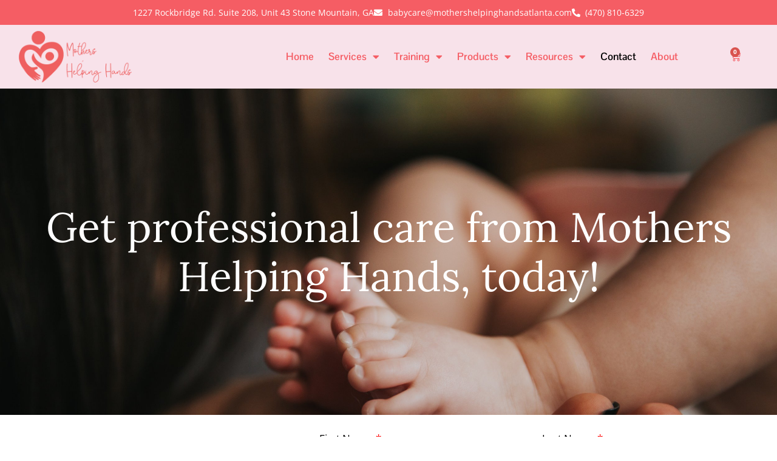

--- FILE ---
content_type: text/html; charset=UTF-8
request_url: https://mothershelpinghandsatlanta.com/contact/
body_size: 17626
content:
<!doctype html>
<html lang="en-US">
<head>
	<meta charset="UTF-8">
	<meta name="viewport" content="width=device-width, initial-scale=1">
	<link rel="profile" href="https://gmpg.org/xfn/11">
	<meta name='robots' content='index, follow, max-image-preview:large, max-snippet:-1, max-video-preview:-1' />
	<style>img:is([sizes="auto" i], [sizes^="auto," i]) { contain-intrinsic-size: 3000px 1500px }</style>
	<link rel="canonical" href="https://mothershelpinghandsatlanta.com/contact/" />

	<!-- This site is optimized with the Yoast SEO plugin v26.6 - https://yoast.com/wordpress/plugins/seo/ -->
	<title>Quality Mothers Helping Hands Care - Mothers Helping Hands</title>
	<meta name="description" content="Get professional care from Mothers Helping Hands. Contact us today to ensure the best care for your loved ones!" />
	<meta property="og:locale" content="en_US" />
	<meta property="og:type" content="article" />
	<meta property="og:title" content="Quality Mothers Helping Hands Care - Mothers Helping Hands" />
	<meta property="og:description" content="Get professional care from Mothers Helping Hands. Contact us today to ensure the best care for your loved ones!" />
	<meta property="og:url" content="https://mothershelpinghandsatlanta.com/contact/" />
	<meta property="og:site_name" content="Mothers Helping Hands" />
	<meta property="article:publisher" content="https://facebook.com/motherhhands" />
	<meta property="article:modified_time" content="2025-12-09T03:33:02+00:00" />
	<meta property="og:image" content="https://mothershelpinghandsatlanta.com/wp-content/uploads/2023/06/alex-pasarelu-S8BW-Wx9G8I-unsplash.jpg" />
	<meta name="twitter:card" content="summary_large_image" />
	<meta name="twitter:title" content="Quality Mothers Helping Hands Care - Mothers Helping Hands" />
	<meta name="twitter:description" content="Get professional care from Mothers Helping Hands. Contact us today to ensure the best care for your loved ones!" />
	<meta name="twitter:image" content="https://mothershelpinghandsatlanta.com/wp-content/uploads/2023/06/alex-pasarelu-S8BW-Wx9G8I-unsplash.jpg" />
	<meta name="twitter:label1" content="Est. reading time" />
	<meta name="twitter:data1" content="1 minute" />
	<script type="application/ld+json" class="yoast-schema-graph">{"@context":"https://schema.org","@graph":[{"@type":"WebPage","@id":"https://mothershelpinghandsatlanta.com/contact/","url":"https://mothershelpinghandsatlanta.com/contact/","name":"Quality Mothers Helping Hands Care - Mothers Helping Hands","isPartOf":{"@id":"https://mothershelpinghandsatlanta.com/#website"},"primaryImageOfPage":{"@id":"https://mothershelpinghandsatlanta.com/contact/#primaryimage"},"image":{"@id":"https://mothershelpinghandsatlanta.com/contact/#primaryimage"},"thumbnailUrl":"https://mothershelpinghandsatlanta.com/wp-content/uploads/2023/06/alex-pasarelu-S8BW-Wx9G8I-unsplash.jpg","datePublished":"2023-06-14T02:42:05+00:00","dateModified":"2025-12-09T03:33:02+00:00","description":"Get professional care from Mothers Helping Hands. Contact us today to ensure the best care for your loved ones!","breadcrumb":{"@id":"https://mothershelpinghandsatlanta.com/contact/#breadcrumb"},"inLanguage":"en-US","potentialAction":[{"@type":"ReadAction","target":["https://mothershelpinghandsatlanta.com/contact/"]}]},{"@type":"ImageObject","inLanguage":"en-US","@id":"https://mothershelpinghandsatlanta.com/contact/#primaryimage","url":"https://mothershelpinghandsatlanta.com/wp-content/uploads/2023/06/alex-pasarelu-S8BW-Wx9G8I-unsplash.jpg","contentUrl":"https://mothershelpinghandsatlanta.com/wp-content/uploads/2023/06/alex-pasarelu-S8BW-Wx9G8I-unsplash.jpg","width":2500,"height":1667,"caption":"Close-up of a baby's feet held gently in an adult's hands."},{"@type":"BreadcrumbList","@id":"https://mothershelpinghandsatlanta.com/contact/#breadcrumb","itemListElement":[{"@type":"ListItem","position":1,"name":"Home","item":"https://mothershelpinghandsatlanta.com/"},{"@type":"ListItem","position":2,"name":"Contact"}]},{"@type":"WebSite","@id":"https://mothershelpinghandsatlanta.com/#website","url":"https://mothershelpinghandsatlanta.com/","name":"Mothers Helping Hands Atalnta","description":"","publisher":{"@id":"https://mothershelpinghandsatlanta.com/#organization"},"potentialAction":[{"@type":"SearchAction","target":{"@type":"EntryPoint","urlTemplate":"https://mothershelpinghandsatlanta.com/?s={search_term_string}"},"query-input":{"@type":"PropertyValueSpecification","valueRequired":true,"valueName":"search_term_string"}}],"inLanguage":"en-US"},{"@type":"Organization","@id":"https://mothershelpinghandsatlanta.com/#organization","name":"Mothers Helping Hands Atlanta","url":"https://mothershelpinghandsatlanta.com/","logo":{"@type":"ImageObject","inLanguage":"en-US","@id":"https://mothershelpinghandsatlanta.com/#/schema/logo/image/","url":"https://mothershelpinghandsatlanta.com/wp-content/uploads/2023/07/motherslogo-pink.png","contentUrl":"https://mothershelpinghandsatlanta.com/wp-content/uploads/2023/07/motherslogo-pink.png","width":320,"height":363,"caption":"Mothers Helping Hands Atlanta"},"image":{"@id":"https://mothershelpinghandsatlanta.com/#/schema/logo/image/"},"sameAs":["https://facebook.com/motherhhands"]}]}</script>
	<!-- / Yoast SEO plugin. -->


<link rel='dns-prefetch' href='//js.stripe.com' />
<link rel='dns-prefetch' href='//www.googletagmanager.com' />
<link rel="alternate" type="application/rss+xml" title="Mothers Helping Hands &raquo; Feed" href="https://mothershelpinghandsatlanta.com/feed/" />
<link rel="alternate" type="application/rss+xml" title="Mothers Helping Hands &raquo; Comments Feed" href="https://mothershelpinghandsatlanta.com/comments/feed/" />
<script>
window._wpemojiSettings = {"baseUrl":"https:\/\/s.w.org\/images\/core\/emoji\/16.0.1\/72x72\/","ext":".png","svgUrl":"https:\/\/s.w.org\/images\/core\/emoji\/16.0.1\/svg\/","svgExt":".svg","source":{"concatemoji":"https:\/\/mothershelpinghandsatlanta.com\/wp-includes\/js\/wp-emoji-release.min.js?ver=6.8.3"}};
/*! This file is auto-generated */
!function(s,n){var o,i,e;function c(e){try{var t={supportTests:e,timestamp:(new Date).valueOf()};sessionStorage.setItem(o,JSON.stringify(t))}catch(e){}}function p(e,t,n){e.clearRect(0,0,e.canvas.width,e.canvas.height),e.fillText(t,0,0);var t=new Uint32Array(e.getImageData(0,0,e.canvas.width,e.canvas.height).data),a=(e.clearRect(0,0,e.canvas.width,e.canvas.height),e.fillText(n,0,0),new Uint32Array(e.getImageData(0,0,e.canvas.width,e.canvas.height).data));return t.every(function(e,t){return e===a[t]})}function u(e,t){e.clearRect(0,0,e.canvas.width,e.canvas.height),e.fillText(t,0,0);for(var n=e.getImageData(16,16,1,1),a=0;a<n.data.length;a++)if(0!==n.data[a])return!1;return!0}function f(e,t,n,a){switch(t){case"flag":return n(e,"\ud83c\udff3\ufe0f\u200d\u26a7\ufe0f","\ud83c\udff3\ufe0f\u200b\u26a7\ufe0f")?!1:!n(e,"\ud83c\udde8\ud83c\uddf6","\ud83c\udde8\u200b\ud83c\uddf6")&&!n(e,"\ud83c\udff4\udb40\udc67\udb40\udc62\udb40\udc65\udb40\udc6e\udb40\udc67\udb40\udc7f","\ud83c\udff4\u200b\udb40\udc67\u200b\udb40\udc62\u200b\udb40\udc65\u200b\udb40\udc6e\u200b\udb40\udc67\u200b\udb40\udc7f");case"emoji":return!a(e,"\ud83e\udedf")}return!1}function g(e,t,n,a){var r="undefined"!=typeof WorkerGlobalScope&&self instanceof WorkerGlobalScope?new OffscreenCanvas(300,150):s.createElement("canvas"),o=r.getContext("2d",{willReadFrequently:!0}),i=(o.textBaseline="top",o.font="600 32px Arial",{});return e.forEach(function(e){i[e]=t(o,e,n,a)}),i}function t(e){var t=s.createElement("script");t.src=e,t.defer=!0,s.head.appendChild(t)}"undefined"!=typeof Promise&&(o="wpEmojiSettingsSupports",i=["flag","emoji"],n.supports={everything:!0,everythingExceptFlag:!0},e=new Promise(function(e){s.addEventListener("DOMContentLoaded",e,{once:!0})}),new Promise(function(t){var n=function(){try{var e=JSON.parse(sessionStorage.getItem(o));if("object"==typeof e&&"number"==typeof e.timestamp&&(new Date).valueOf()<e.timestamp+604800&&"object"==typeof e.supportTests)return e.supportTests}catch(e){}return null}();if(!n){if("undefined"!=typeof Worker&&"undefined"!=typeof OffscreenCanvas&&"undefined"!=typeof URL&&URL.createObjectURL&&"undefined"!=typeof Blob)try{var e="postMessage("+g.toString()+"("+[JSON.stringify(i),f.toString(),p.toString(),u.toString()].join(",")+"));",a=new Blob([e],{type:"text/javascript"}),r=new Worker(URL.createObjectURL(a),{name:"wpTestEmojiSupports"});return void(r.onmessage=function(e){c(n=e.data),r.terminate(),t(n)})}catch(e){}c(n=g(i,f,p,u))}t(n)}).then(function(e){for(var t in e)n.supports[t]=e[t],n.supports.everything=n.supports.everything&&n.supports[t],"flag"!==t&&(n.supports.everythingExceptFlag=n.supports.everythingExceptFlag&&n.supports[t]);n.supports.everythingExceptFlag=n.supports.everythingExceptFlag&&!n.supports.flag,n.DOMReady=!1,n.readyCallback=function(){n.DOMReady=!0}}).then(function(){return e}).then(function(){var e;n.supports.everything||(n.readyCallback(),(e=n.source||{}).concatemoji?t(e.concatemoji):e.wpemoji&&e.twemoji&&(t(e.twemoji),t(e.wpemoji)))}))}((window,document),window._wpemojiSettings);
</script>
<link rel='stylesheet' id='stripe-main-styles-css' href='https://mothershelpinghandsatlanta.com/wp-content/mu-plugins/vendor/godaddy/mwc-core/assets/css/stripe-settings.css' media='all' />
<link rel='stylesheet' id='godaddy-payments-payinperson-main-styles-css' href='https://mothershelpinghandsatlanta.com/wp-content/mu-plugins/vendor/godaddy/mwc-core/assets/css/pay-in-person-method.css' media='all' />
<style id='wp-emoji-styles-inline-css'>

	img.wp-smiley, img.emoji {
		display: inline !important;
		border: none !important;
		box-shadow: none !important;
		height: 1em !important;
		width: 1em !important;
		margin: 0 0.07em !important;
		vertical-align: -0.1em !important;
		background: none !important;
		padding: 0 !important;
	}
</style>
<style id='global-styles-inline-css'>
:root{--wp--preset--aspect-ratio--square: 1;--wp--preset--aspect-ratio--4-3: 4/3;--wp--preset--aspect-ratio--3-4: 3/4;--wp--preset--aspect-ratio--3-2: 3/2;--wp--preset--aspect-ratio--2-3: 2/3;--wp--preset--aspect-ratio--16-9: 16/9;--wp--preset--aspect-ratio--9-16: 9/16;--wp--preset--color--black: #000000;--wp--preset--color--cyan-bluish-gray: #abb8c3;--wp--preset--color--white: #ffffff;--wp--preset--color--pale-pink: #f78da7;--wp--preset--color--vivid-red: #cf2e2e;--wp--preset--color--luminous-vivid-orange: #ff6900;--wp--preset--color--luminous-vivid-amber: #fcb900;--wp--preset--color--light-green-cyan: #7bdcb5;--wp--preset--color--vivid-green-cyan: #00d084;--wp--preset--color--pale-cyan-blue: #8ed1fc;--wp--preset--color--vivid-cyan-blue: #0693e3;--wp--preset--color--vivid-purple: #9b51e0;--wp--preset--gradient--vivid-cyan-blue-to-vivid-purple: linear-gradient(135deg,rgba(6,147,227,1) 0%,rgb(155,81,224) 100%);--wp--preset--gradient--light-green-cyan-to-vivid-green-cyan: linear-gradient(135deg,rgb(122,220,180) 0%,rgb(0,208,130) 100%);--wp--preset--gradient--luminous-vivid-amber-to-luminous-vivid-orange: linear-gradient(135deg,rgba(252,185,0,1) 0%,rgba(255,105,0,1) 100%);--wp--preset--gradient--luminous-vivid-orange-to-vivid-red: linear-gradient(135deg,rgba(255,105,0,1) 0%,rgb(207,46,46) 100%);--wp--preset--gradient--very-light-gray-to-cyan-bluish-gray: linear-gradient(135deg,rgb(238,238,238) 0%,rgb(169,184,195) 100%);--wp--preset--gradient--cool-to-warm-spectrum: linear-gradient(135deg,rgb(74,234,220) 0%,rgb(151,120,209) 20%,rgb(207,42,186) 40%,rgb(238,44,130) 60%,rgb(251,105,98) 80%,rgb(254,248,76) 100%);--wp--preset--gradient--blush-light-purple: linear-gradient(135deg,rgb(255,206,236) 0%,rgb(152,150,240) 100%);--wp--preset--gradient--blush-bordeaux: linear-gradient(135deg,rgb(254,205,165) 0%,rgb(254,45,45) 50%,rgb(107,0,62) 100%);--wp--preset--gradient--luminous-dusk: linear-gradient(135deg,rgb(255,203,112) 0%,rgb(199,81,192) 50%,rgb(65,88,208) 100%);--wp--preset--gradient--pale-ocean: linear-gradient(135deg,rgb(255,245,203) 0%,rgb(182,227,212) 50%,rgb(51,167,181) 100%);--wp--preset--gradient--electric-grass: linear-gradient(135deg,rgb(202,248,128) 0%,rgb(113,206,126) 100%);--wp--preset--gradient--midnight: linear-gradient(135deg,rgb(2,3,129) 0%,rgb(40,116,252) 100%);--wp--preset--font-size--small: 13px;--wp--preset--font-size--medium: 20px;--wp--preset--font-size--large: 36px;--wp--preset--font-size--x-large: 42px;--wp--preset--spacing--20: 0.44rem;--wp--preset--spacing--30: 0.67rem;--wp--preset--spacing--40: 1rem;--wp--preset--spacing--50: 1.5rem;--wp--preset--spacing--60: 2.25rem;--wp--preset--spacing--70: 3.38rem;--wp--preset--spacing--80: 5.06rem;--wp--preset--shadow--natural: 6px 6px 9px rgba(0, 0, 0, 0.2);--wp--preset--shadow--deep: 12px 12px 50px rgba(0, 0, 0, 0.4);--wp--preset--shadow--sharp: 6px 6px 0px rgba(0, 0, 0, 0.2);--wp--preset--shadow--outlined: 6px 6px 0px -3px rgba(255, 255, 255, 1), 6px 6px rgba(0, 0, 0, 1);--wp--preset--shadow--crisp: 6px 6px 0px rgba(0, 0, 0, 1);}:root { --wp--style--global--content-size: 800px;--wp--style--global--wide-size: 1200px; }:where(body) { margin: 0; }.wp-site-blocks > .alignleft { float: left; margin-right: 2em; }.wp-site-blocks > .alignright { float: right; margin-left: 2em; }.wp-site-blocks > .aligncenter { justify-content: center; margin-left: auto; margin-right: auto; }:where(.wp-site-blocks) > * { margin-block-start: 24px; margin-block-end: 0; }:where(.wp-site-blocks) > :first-child { margin-block-start: 0; }:where(.wp-site-blocks) > :last-child { margin-block-end: 0; }:root { --wp--style--block-gap: 24px; }:root :where(.is-layout-flow) > :first-child{margin-block-start: 0;}:root :where(.is-layout-flow) > :last-child{margin-block-end: 0;}:root :where(.is-layout-flow) > *{margin-block-start: 24px;margin-block-end: 0;}:root :where(.is-layout-constrained) > :first-child{margin-block-start: 0;}:root :where(.is-layout-constrained) > :last-child{margin-block-end: 0;}:root :where(.is-layout-constrained) > *{margin-block-start: 24px;margin-block-end: 0;}:root :where(.is-layout-flex){gap: 24px;}:root :where(.is-layout-grid){gap: 24px;}.is-layout-flow > .alignleft{float: left;margin-inline-start: 0;margin-inline-end: 2em;}.is-layout-flow > .alignright{float: right;margin-inline-start: 2em;margin-inline-end: 0;}.is-layout-flow > .aligncenter{margin-left: auto !important;margin-right: auto !important;}.is-layout-constrained > .alignleft{float: left;margin-inline-start: 0;margin-inline-end: 2em;}.is-layout-constrained > .alignright{float: right;margin-inline-start: 2em;margin-inline-end: 0;}.is-layout-constrained > .aligncenter{margin-left: auto !important;margin-right: auto !important;}.is-layout-constrained > :where(:not(.alignleft):not(.alignright):not(.alignfull)){max-width: var(--wp--style--global--content-size);margin-left: auto !important;margin-right: auto !important;}.is-layout-constrained > .alignwide{max-width: var(--wp--style--global--wide-size);}body .is-layout-flex{display: flex;}.is-layout-flex{flex-wrap: wrap;align-items: center;}.is-layout-flex > :is(*, div){margin: 0;}body .is-layout-grid{display: grid;}.is-layout-grid > :is(*, div){margin: 0;}body{padding-top: 0px;padding-right: 0px;padding-bottom: 0px;padding-left: 0px;}a:where(:not(.wp-element-button)){text-decoration: underline;}:root :where(.wp-element-button, .wp-block-button__link){background-color: #32373c;border-width: 0;color: #fff;font-family: inherit;font-size: inherit;line-height: inherit;padding: calc(0.667em + 2px) calc(1.333em + 2px);text-decoration: none;}.has-black-color{color: var(--wp--preset--color--black) !important;}.has-cyan-bluish-gray-color{color: var(--wp--preset--color--cyan-bluish-gray) !important;}.has-white-color{color: var(--wp--preset--color--white) !important;}.has-pale-pink-color{color: var(--wp--preset--color--pale-pink) !important;}.has-vivid-red-color{color: var(--wp--preset--color--vivid-red) !important;}.has-luminous-vivid-orange-color{color: var(--wp--preset--color--luminous-vivid-orange) !important;}.has-luminous-vivid-amber-color{color: var(--wp--preset--color--luminous-vivid-amber) !important;}.has-light-green-cyan-color{color: var(--wp--preset--color--light-green-cyan) !important;}.has-vivid-green-cyan-color{color: var(--wp--preset--color--vivid-green-cyan) !important;}.has-pale-cyan-blue-color{color: var(--wp--preset--color--pale-cyan-blue) !important;}.has-vivid-cyan-blue-color{color: var(--wp--preset--color--vivid-cyan-blue) !important;}.has-vivid-purple-color{color: var(--wp--preset--color--vivid-purple) !important;}.has-black-background-color{background-color: var(--wp--preset--color--black) !important;}.has-cyan-bluish-gray-background-color{background-color: var(--wp--preset--color--cyan-bluish-gray) !important;}.has-white-background-color{background-color: var(--wp--preset--color--white) !important;}.has-pale-pink-background-color{background-color: var(--wp--preset--color--pale-pink) !important;}.has-vivid-red-background-color{background-color: var(--wp--preset--color--vivid-red) !important;}.has-luminous-vivid-orange-background-color{background-color: var(--wp--preset--color--luminous-vivid-orange) !important;}.has-luminous-vivid-amber-background-color{background-color: var(--wp--preset--color--luminous-vivid-amber) !important;}.has-light-green-cyan-background-color{background-color: var(--wp--preset--color--light-green-cyan) !important;}.has-vivid-green-cyan-background-color{background-color: var(--wp--preset--color--vivid-green-cyan) !important;}.has-pale-cyan-blue-background-color{background-color: var(--wp--preset--color--pale-cyan-blue) !important;}.has-vivid-cyan-blue-background-color{background-color: var(--wp--preset--color--vivid-cyan-blue) !important;}.has-vivid-purple-background-color{background-color: var(--wp--preset--color--vivid-purple) !important;}.has-black-border-color{border-color: var(--wp--preset--color--black) !important;}.has-cyan-bluish-gray-border-color{border-color: var(--wp--preset--color--cyan-bluish-gray) !important;}.has-white-border-color{border-color: var(--wp--preset--color--white) !important;}.has-pale-pink-border-color{border-color: var(--wp--preset--color--pale-pink) !important;}.has-vivid-red-border-color{border-color: var(--wp--preset--color--vivid-red) !important;}.has-luminous-vivid-orange-border-color{border-color: var(--wp--preset--color--luminous-vivid-orange) !important;}.has-luminous-vivid-amber-border-color{border-color: var(--wp--preset--color--luminous-vivid-amber) !important;}.has-light-green-cyan-border-color{border-color: var(--wp--preset--color--light-green-cyan) !important;}.has-vivid-green-cyan-border-color{border-color: var(--wp--preset--color--vivid-green-cyan) !important;}.has-pale-cyan-blue-border-color{border-color: var(--wp--preset--color--pale-cyan-blue) !important;}.has-vivid-cyan-blue-border-color{border-color: var(--wp--preset--color--vivid-cyan-blue) !important;}.has-vivid-purple-border-color{border-color: var(--wp--preset--color--vivid-purple) !important;}.has-vivid-cyan-blue-to-vivid-purple-gradient-background{background: var(--wp--preset--gradient--vivid-cyan-blue-to-vivid-purple) !important;}.has-light-green-cyan-to-vivid-green-cyan-gradient-background{background: var(--wp--preset--gradient--light-green-cyan-to-vivid-green-cyan) !important;}.has-luminous-vivid-amber-to-luminous-vivid-orange-gradient-background{background: var(--wp--preset--gradient--luminous-vivid-amber-to-luminous-vivid-orange) !important;}.has-luminous-vivid-orange-to-vivid-red-gradient-background{background: var(--wp--preset--gradient--luminous-vivid-orange-to-vivid-red) !important;}.has-very-light-gray-to-cyan-bluish-gray-gradient-background{background: var(--wp--preset--gradient--very-light-gray-to-cyan-bluish-gray) !important;}.has-cool-to-warm-spectrum-gradient-background{background: var(--wp--preset--gradient--cool-to-warm-spectrum) !important;}.has-blush-light-purple-gradient-background{background: var(--wp--preset--gradient--blush-light-purple) !important;}.has-blush-bordeaux-gradient-background{background: var(--wp--preset--gradient--blush-bordeaux) !important;}.has-luminous-dusk-gradient-background{background: var(--wp--preset--gradient--luminous-dusk) !important;}.has-pale-ocean-gradient-background{background: var(--wp--preset--gradient--pale-ocean) !important;}.has-electric-grass-gradient-background{background: var(--wp--preset--gradient--electric-grass) !important;}.has-midnight-gradient-background{background: var(--wp--preset--gradient--midnight) !important;}.has-small-font-size{font-size: var(--wp--preset--font-size--small) !important;}.has-medium-font-size{font-size: var(--wp--preset--font-size--medium) !important;}.has-large-font-size{font-size: var(--wp--preset--font-size--large) !important;}.has-x-large-font-size{font-size: var(--wp--preset--font-size--x-large) !important;}
:root :where(.wp-block-pullquote){font-size: 1.5em;line-height: 1.6;}
</style>
<link rel='stylesheet' id='woocommerce-layout-css' href='https://mothershelpinghandsatlanta.com/wp-content/plugins/woocommerce/assets/css/woocommerce-layout.css?ver=10.4.3' media='all' />
<link rel='stylesheet' id='woocommerce-smallscreen-css' href='https://mothershelpinghandsatlanta.com/wp-content/plugins/woocommerce/assets/css/woocommerce-smallscreen.css?ver=10.4.3' media='only screen and (max-width: 768px)' />
<link rel='stylesheet' id='woocommerce-general-css' href='https://mothershelpinghandsatlanta.com/wp-content/plugins/woocommerce/assets/css/woocommerce.css?ver=10.4.3' media='all' />
<style id='woocommerce-inline-inline-css'>
.woocommerce form .form-row .required { visibility: visible; }
</style>
<link rel='stylesheet' id='wp-components-css' href='https://mothershelpinghandsatlanta.com/wp-includes/css/dist/components/style.min.css?ver=6.8.3' media='all' />
<link rel='stylesheet' id='godaddy-styles-css' href='https://mothershelpinghandsatlanta.com/wp-content/mu-plugins/vendor/wpex/godaddy-launch/includes/Dependencies/GoDaddy/Styles/build/latest.css?ver=2.0.2' media='all' />
<link rel='stylesheet' id='hello-elementor-css' href='https://mothershelpinghandsatlanta.com/wp-content/themes/hello-elementor/assets/css/reset.css?ver=3.4.5' media='all' />
<link rel='stylesheet' id='hello-elementor-theme-style-css' href='https://mothershelpinghandsatlanta.com/wp-content/themes/hello-elementor/assets/css/theme.css?ver=3.4.5' media='all' />
<link rel='stylesheet' id='hello-elementor-header-footer-css' href='https://mothershelpinghandsatlanta.com/wp-content/themes/hello-elementor/assets/css/header-footer.css?ver=3.4.5' media='all' />
<link rel='stylesheet' id='elementor-frontend-css' href='https://mothershelpinghandsatlanta.com/wp-content/uploads/elementor/css/custom-frontend.min.css?ver=1766521652' media='all' />
<style id='elementor-frontend-inline-css'>
.elementor-41 .elementor-element.elementor-element-52d68b3:not(.elementor-motion-effects-element-type-background), .elementor-41 .elementor-element.elementor-element-52d68b3 > .elementor-motion-effects-container > .elementor-motion-effects-layer{background-image:url("https://mothershelpinghandsatlanta.com/wp-content/uploads/2023/06/alex-pasarelu-S8BW-Wx9G8I-unsplash.jpg");}
</style>
<link rel='stylesheet' id='elementor-post-5-css' href='https://mothershelpinghandsatlanta.com/wp-content/uploads/elementor/css/post-5.css?ver=1766521653' media='all' />
<link rel='stylesheet' id='widget-alert-css' href='https://mothershelpinghandsatlanta.com/wp-content/uploads/elementor/css/custom-widget-alert.min.css?ver=1766521652' media='all' />
<link rel='stylesheet' id='widget-icon-list-css' href='https://mothershelpinghandsatlanta.com/wp-content/uploads/elementor/css/custom-widget-icon-list.min.css?ver=1766521652' media='all' />
<link rel='stylesheet' id='widget-image-css' href='https://mothershelpinghandsatlanta.com/wp-content/plugins/elementor/assets/css/widget-image.min.css?ver=3.33.4' media='all' />
<link rel='stylesheet' id='widget-nav-menu-css' href='https://mothershelpinghandsatlanta.com/wp-content/uploads/elementor/css/custom-pro-widget-nav-menu.min.css?ver=1766521653' media='all' />
<link rel='stylesheet' id='widget-woocommerce-menu-cart-css' href='https://mothershelpinghandsatlanta.com/wp-content/uploads/elementor/css/custom-pro-widget-woocommerce-menu-cart.min.css?ver=1766521653' media='all' />
<link rel='stylesheet' id='e-animation-fadeIn-css' href='https://mothershelpinghandsatlanta.com/wp-content/plugins/elementor/assets/lib/animations/styles/fadeIn.min.css?ver=3.33.4' media='all' />
<link rel='stylesheet' id='widget-heading-css' href='https://mothershelpinghandsatlanta.com/wp-content/plugins/elementor/assets/css/widget-heading.min.css?ver=3.33.4' media='all' />
<link rel='stylesheet' id='widget-form-css' href='https://mothershelpinghandsatlanta.com/wp-content/plugins/elementor-pro/assets/css/widget-form.min.css?ver=3.33.2' media='all' />
<link rel='stylesheet' id='widget-divider-css' href='https://mothershelpinghandsatlanta.com/wp-content/plugins/elementor/assets/css/widget-divider.min.css?ver=3.33.4' media='all' />
<link rel='stylesheet' id='elementor-icons-css' href='https://mothershelpinghandsatlanta.com/wp-content/plugins/elementor/assets/lib/eicons/css/elementor-icons.min.css?ver=5.44.0' media='all' />
<link rel='stylesheet' id='elementor-post-41-css' href='https://mothershelpinghandsatlanta.com/wp-content/uploads/elementor/css/post-41.css?ver=1766531101' media='all' />
<link rel='stylesheet' id='elementor-post-103-css' href='https://mothershelpinghandsatlanta.com/wp-content/uploads/elementor/css/post-103.css?ver=1766521655' media='all' />
<link rel='stylesheet' id='elementor-post-13-css' href='https://mothershelpinghandsatlanta.com/wp-content/uploads/elementor/css/post-13.css?ver=1766521655' media='all' />
<link rel='stylesheet' id='mwc-payments-payment-form-css' href='https://mothershelpinghandsatlanta.com/wp-content/mu-plugins/vendor/godaddy/mwc-core/assets/css/payment-form.css' media='all' />
<link rel='stylesheet' id='elementor-gf-local-opensans-css' href='https://mothershelpinghandsatlanta.com/wp-content/uploads/elementor/google-fonts/css/opensans.css?ver=1753263402' media='all' />
<link rel='stylesheet' id='elementor-gf-local-lora-css' href='https://mothershelpinghandsatlanta.com/wp-content/uploads/elementor/google-fonts/css/lora.css?ver=1753276708' media='all' />
<link rel='stylesheet' id='elementor-gf-local-pontanosans-css' href='https://mothershelpinghandsatlanta.com/wp-content/uploads/elementor/google-fonts/css/pontanosans.css?ver=1753263407' media='all' />
<link rel='stylesheet' id='elementor-icons-shared-0-css' href='https://mothershelpinghandsatlanta.com/wp-content/plugins/elementor/assets/lib/font-awesome/css/fontawesome.min.css?ver=5.15.3' media='all' />
<link rel='stylesheet' id='elementor-icons-fa-solid-css' href='https://mothershelpinghandsatlanta.com/wp-content/plugins/elementor/assets/lib/font-awesome/css/solid.min.css?ver=5.15.3' media='all' />
<link rel='stylesheet' id='elementor-icons-fa-brands-css' href='https://mothershelpinghandsatlanta.com/wp-content/plugins/elementor/assets/lib/font-awesome/css/brands.min.css?ver=5.15.3' media='all' />
<script src="https://mothershelpinghandsatlanta.com/wp-includes/js/jquery/jquery.min.js?ver=3.7.1" id="jquery-core-js"></script>
<script src="https://mothershelpinghandsatlanta.com/wp-includes/js/jquery/jquery-migrate.min.js?ver=3.4.1" id="jquery-migrate-js"></script>
<script src="https://mothershelpinghandsatlanta.com/wp-content/plugins/woocommerce/assets/js/jquery-blockui/jquery.blockUI.min.js?ver=2.7.0-wc.10.4.3" id="wc-jquery-blockui-js" defer data-wp-strategy="defer"></script>
<script src="https://mothershelpinghandsatlanta.com/wp-content/plugins/woocommerce/assets/js/js-cookie/js.cookie.min.js?ver=2.1.4-wc.10.4.3" id="wc-js-cookie-js" defer data-wp-strategy="defer"></script>
<script id="woocommerce-js-extra">
var woocommerce_params = {"ajax_url":"\/wp-admin\/admin-ajax.php","wc_ajax_url":"\/?wc-ajax=%%endpoint%%","i18n_password_show":"Show password","i18n_password_hide":"Hide password"};
</script>
<script src="https://mothershelpinghandsatlanta.com/wp-content/plugins/woocommerce/assets/js/frontend/woocommerce.min.js?ver=10.4.3" id="woocommerce-js" defer data-wp-strategy="defer"></script>
<script src="https://js.stripe.com/v3/" id="stripe-payment-js"></script>
<script src="https://mothershelpinghandsatlanta.com/wp-content/mu-plugins/vendor/godaddy/mwc-core/assets/js/payments/frontend/stripe.js" id="mwc-payments-stripe-payment-form-js"></script>
<link rel="https://api.w.org/" href="https://mothershelpinghandsatlanta.com/wp-json/" /><link rel="alternate" title="JSON" type="application/json" href="https://mothershelpinghandsatlanta.com/wp-json/wp/v2/pages/41" /><link rel="EditURI" type="application/rsd+xml" title="RSD" href="https://mothershelpinghandsatlanta.com/xmlrpc.php?rsd" />
<link rel='shortlink' href='https://mothershelpinghandsatlanta.com/?p=41' />
<link rel="alternate" title="oEmbed (JSON)" type="application/json+oembed" href="https://mothershelpinghandsatlanta.com/wp-json/oembed/1.0/embed?url=https%3A%2F%2Fmothershelpinghandsatlanta.com%2Fcontact%2F" />
<link rel="alternate" title="oEmbed (XML)" type="text/xml+oembed" href="https://mothershelpinghandsatlanta.com/wp-json/oembed/1.0/embed?url=https%3A%2F%2Fmothershelpinghandsatlanta.com%2Fcontact%2F&#038;format=xml" />

		<!-- GA Google Analytics @ https://m0n.co/ga -->
		<script async src="https://www.googletagmanager.com/gtag/js?id=G-859QNJYRJN"></script>
		<script>
			window.dataLayer = window.dataLayer || [];
			function gtag(){dataLayer.push(arguments);}
			gtag('js', new Date());
			gtag('config', 'G-859QNJYRJN');
		</script>

	<meta name="generator" content="Site Kit by Google 1.168.0" /><meta name="msvalidate.01" content="F89D7DD69822012310714E1D9566439F" />

<!-- Google tag (gtag.js) -->
<script async src="https://www.googletagmanager.com/gtag/js?id=G-8JP2XT9446"></script>
<script>
  window.dataLayer = window.dataLayer || [];
  function gtag(){dataLayer.push(arguments);}
  gtag('js', new Date());

  gtag('config', 'G-8JP2XT9446');
</script>
<!-- End Google Tag Manager -->

<!-- Google Tag Manager -->


</script>

<script>
  gtag('config', 'AW-11293565830/U3q9CN-U__IYEIbHmIkq', {
    'phone_conversion_number': '4708106329'
  });
</script>


<!-- Event snippet for Email conversion page
In your html page, add the snippet and call gtag_report_conversion when someone clicks on the chosen link or button. -->
<script>
function gtag_report_conversion(url) {
  var callback = function () {
    if (typeof(url) != 'undefined') {
      window.location = url;
    }
  };
  gtag('event', 'conversion', {
      'send_to': 'AW-11293565830/iioZCL6TtPcYEIbHmIkq',
      'value': 200.0,
      'currency': 'USD',
      'event_callback': callback
  });
  return false;
}
</script>

<!-- Hotjar Tracking Code for MHHA  -->
<script>
    (function(h,o,t,j,a,r){
        h.hj=h.hj||function(){(h.hj.q=h.hj.q||[]).push(arguments)};
        h._hjSettings={hjid:3719213,hjsv:6};
        a=o.getElementsByTagName('head')[0];
        r=o.createElement('script');r.async=1;
        r.src=t+h._hjSettings.hjid+j+h._hjSettings.hjsv;
        a.appendChild(r);
    })(window,document,'https://static.hotjar.com/c/hotjar-','.js?sv=');
</script>

<script id='pixel-script-poptin' src='https://cdn.popt.in/pixel.js?id=9e64a6654e2d0' async='true'></script> <meta name="description" content="We&#039;re here to help provide a smooth transition into parenthood. Contact Mothers Helping Hands Atlanta today.">
	<noscript><style>.woocommerce-product-gallery{ opacity: 1 !important; }</style></noscript>
	<meta name="generator" content="Elementor 3.33.4; features: additional_custom_breakpoints; settings: css_print_method-external, google_font-enabled, font_display-swap">
			<style>
				.e-con.e-parent:nth-of-type(n+4):not(.e-lazyloaded):not(.e-no-lazyload),
				.e-con.e-parent:nth-of-type(n+4):not(.e-lazyloaded):not(.e-no-lazyload) * {
					background-image: none !important;
				}
				@media screen and (max-height: 1024px) {
					.e-con.e-parent:nth-of-type(n+3):not(.e-lazyloaded):not(.e-no-lazyload),
					.e-con.e-parent:nth-of-type(n+3):not(.e-lazyloaded):not(.e-no-lazyload) * {
						background-image: none !important;
					}
				}
				@media screen and (max-height: 640px) {
					.e-con.e-parent:nth-of-type(n+2):not(.e-lazyloaded):not(.e-no-lazyload),
					.e-con.e-parent:nth-of-type(n+2):not(.e-lazyloaded):not(.e-no-lazyload) * {
						background-image: none !important;
					}
				}
			</style>
			<link rel="icon" href="https://mothershelpinghandsatlanta.com/wp-content/uploads/2023/07/motherslogo-pink-100x100.png" sizes="32x32" />
<link rel="icon" href="https://mothershelpinghandsatlanta.com/wp-content/uploads/2023/07/motherslogo-pink-300x300.png" sizes="192x192" />
<link rel="apple-touch-icon" href="https://mothershelpinghandsatlanta.com/wp-content/uploads/2023/07/motherslogo-pink-300x300.png" />
<meta name="msapplication-TileImage" content="https://mothershelpinghandsatlanta.com/wp-content/uploads/2023/07/motherslogo-pink-300x300.png" />
</head>
<body class="wp-singular page-template page-template-elementor_header_footer page page-id-41 page-parent wp-embed-responsive wp-theme-hello-elementor theme-hello-elementor woocommerce-no-js hello-elementor-default elementor-default elementor-template-full-width elementor-kit-5 elementor-page elementor-page-41">

<!-- Google Tag Manager (noscript) -->


<!-- End Google Tag Manager (noscript) -->





<a class="skip-link screen-reader-text" href="#content">Skip to content</a>

		<header data-elementor-type="header" data-elementor-id="103" class="elementor elementor-103 elementor-location-header" data-elementor-post-type="elementor_library">
			<div class="elementor-element elementor-element-4314558 e-con-full elementor-hidden-desktop elementor-hidden-tablet elementor-hidden-mobile elementor-hidden-laptop elementor-hidden-tablet_extra elementor-hidden-mobile_extra e-flex e-con e-parent" data-id="4314558" data-element_type="container">
				<div class="elementor-element elementor-element-e3c1b83 elementor-alert-info elementor-widget elementor-widget-alert" data-id="e3c1b83" data-element_type="widget" data-widget_type="alert.default">
				<div class="elementor-widget-container">
							<div class="elementor-alert" role="alert">

						<span class="elementor-alert-title">Celebrating 10 Years in Business!</span>
			
			
						<button type="button" class="elementor-alert-dismiss" aria-label="Dismiss this alert.">
									<span aria-hidden="true">&times;</span>
							</button>
			
		</div>
						</div>
				</div>
				</div>
		<div class="elementor-element elementor-element-8f97532 e-flex e-con-boxed e-con e-parent" data-id="8f97532" data-element_type="container" data-settings="{&quot;background_background&quot;:&quot;classic&quot;}">
					<div class="e-con-inner">
				<div class="elementor-element elementor-element-cce094a elementor-widget__width-auto elementor-widget-mobile_extra__width-initial elementor-widget elementor-widget-text-editor" data-id="cce094a" data-element_type="widget" data-widget_type="text-editor.default">
				<div class="elementor-widget-container">
									<p>1227 Rockbridge Rd. Suite 208, Unit 43 Stone Mountain, GA</p>								</div>
				</div>
				<div class="elementor-element elementor-element-73068e2 elementor-icon-list--layout-inline elementor-widget__width-auto elementor-mobile_extra-align-right elementor-mobile-align-center elementor-list-item-link-full_width elementor-widget elementor-widget-icon-list" data-id="73068e2" data-element_type="widget" data-widget_type="icon-list.default">
				<div class="elementor-widget-container">
							<ul class="elementor-icon-list-items elementor-inline-items">
							<li class="elementor-icon-list-item elementor-inline-item">
											<a href="mailto:babycare@mothershelpinghandsatlanta.com">

												<span class="elementor-icon-list-icon">
							<i aria-hidden="true" class="fas fa-envelope"></i>						</span>
										<span class="elementor-icon-list-text">babycare@mothershelpinghandsatlanta.com</span>
											</a>
									</li>
								<li class="elementor-icon-list-item elementor-inline-item">
											<a href="tel:+14708106329">

												<span class="elementor-icon-list-icon">
							<i aria-hidden="true" class="fas fa-phone-alt"></i>						</span>
										<span class="elementor-icon-list-text">(470) 810-6329</span>
											</a>
									</li>
						</ul>
						</div>
				</div>
					</div>
				</div>
		<div class="elementor-element elementor-element-aaaefbb e-flex e-con-boxed e-con e-parent" data-id="aaaefbb" data-element_type="container" data-settings="{&quot;background_background&quot;:&quot;classic&quot;}">
					<div class="e-con-inner">
		<div class="elementor-element elementor-element-bbed75d e-con-full e-flex e-con e-child" data-id="bbed75d" data-element_type="container">
				<div class="elementor-element elementor-element-06f9b02 elementor-widget__width-initial elementor-widget-laptop__width-initial elementor-widget-tablet_extra__width-initial elementor-widget elementor-widget-image" data-id="06f9b02" data-element_type="widget" data-widget_type="image.default">
				<div class="elementor-widget-container">
																<a href="/">
							<img fetchpriority="high" width="796" height="364" src="https://mothershelpinghandsatlanta.com/wp-content/uploads/2023/06/motherslogo-pink.png" class="attachment-large size-large wp-image-692" alt="Extended Mothers Helping Hands Logo V2" srcset="https://mothershelpinghandsatlanta.com/wp-content/uploads/2023/06/motherslogo-pink.png 796w, https://mothershelpinghandsatlanta.com/wp-content/uploads/2023/06/motherslogo-pink-300x137.png 300w, https://mothershelpinghandsatlanta.com/wp-content/uploads/2023/06/motherslogo-pink-768x351.png 768w, https://mothershelpinghandsatlanta.com/wp-content/uploads/2023/06/motherslogo-pink-600x274.png 600w" sizes="(max-width: 796px) 100vw, 796px" />								</a>
															</div>
				</div>
				</div>
				<div class="elementor-element elementor-element-cd36fce elementor-nav-menu__align-end elementor-nav-menu--stretch elementor-widget-tablet__width-auto elementor-widget__width-initial elementor-widget-tablet_extra__width-initial elementor-nav-menu--dropdown-tablet elementor-nav-menu__text-align-aside elementor-nav-menu--toggle elementor-nav-menu--burger elementor-widget elementor-widget-nav-menu" data-id="cd36fce" data-element_type="widget" data-settings="{&quot;full_width&quot;:&quot;stretch&quot;,&quot;layout&quot;:&quot;horizontal&quot;,&quot;submenu_icon&quot;:{&quot;value&quot;:&quot;&lt;i class=\&quot;fas fa-caret-down\&quot; aria-hidden=\&quot;true\&quot;&gt;&lt;\/i&gt;&quot;,&quot;library&quot;:&quot;fa-solid&quot;},&quot;toggle&quot;:&quot;burger&quot;}" data-widget_type="nav-menu.default">
				<div class="elementor-widget-container">
								<nav aria-label="Menu" class="elementor-nav-menu--main elementor-nav-menu__container elementor-nav-menu--layout-horizontal e--pointer-none">
				<ul id="menu-1-cd36fce" class="elementor-nav-menu"><li class="menu-item menu-item-type-post_type menu-item-object-page menu-item-home menu-item-1537"><a href="https://mothershelpinghandsatlanta.com/" class="elementor-item">Home</a></li>
<li class="menu-item menu-item-type-post_type menu-item-object-page menu-item-has-children menu-item-80"><a href="https://mothershelpinghandsatlanta.com/services/" class="elementor-item">Services</a>
<ul class="sub-menu elementor-nav-menu--dropdown">
	<li class="menu-item menu-item-type-post_type menu-item-object-page menu-item-82"><a href="https://mothershelpinghandsatlanta.com/services/daytime-infant-care/" class="elementor-sub-item">Daytime Infant Care</a></li>
	<li class="menu-item menu-item-type-post_type menu-item-object-page menu-item-83"><a href="https://mothershelpinghandsatlanta.com/services/overnight-newborn-care/" class="elementor-sub-item">Overnight Newborn Care</a></li>
	<li class="menu-item menu-item-type-post_type menu-item-object-page menu-item-84"><a href="https://mothershelpinghandsatlanta.com/services/postpartum-care/" class="elementor-sub-item">Postpartum Care</a></li>
	<li class="menu-item menu-item-type-post_type menu-item-object-page menu-item-85"><a href="https://mothershelpinghandsatlanta.com/services/in-hospital-postpartum-care-3/" class="elementor-sub-item">In-Hospital Postpartum Care</a></li>
	<li class="menu-item menu-item-type-post_type menu-item-object-page menu-item-86"><a href="https://mothershelpinghandsatlanta.com/services/healthy-sleep-habits/" class="elementor-sub-item">Healthy Sleep Habits</a></li>
	<li class="menu-item menu-item-type-post_type menu-item-object-page menu-item-87"><a href="https://mothershelpinghandsatlanta.com/services/newborn-care-consultation-3/" class="elementor-sub-item">Newborn Care Consultation</a></li>
	<li class="menu-item menu-item-type-custom menu-item-object-custom menu-item-3189"><a href="https://mothershhandsatl.com/maternal-health-staffing" class="elementor-sub-item">Maternal Health Staffing</a></li>
	<li class="menu-item menu-item-type-custom menu-item-object-custom menu-item-3175"><a href="https://mothershhandsatl.com/post-operative-care" class="elementor-sub-item">Post-Operative Care</a></li>
</ul>
</li>
<li class="menu-item menu-item-type-custom menu-item-object-custom menu-item-has-children menu-item-3339"><a href="#" class="elementor-item elementor-item-anchor">Training</a>
<ul class="sub-menu elementor-nav-menu--dropdown">
	<li class="menu-item menu-item-type-custom menu-item-object-custom menu-item-3294"><a href="https://mhhtraining.com/ncs-course" class="elementor-sub-item">Professional Newborn Care Specialist Training</a></li>
	<li class="menu-item menu-item-type-custom menu-item-object-custom menu-item-3388"><a href="https://mothershhandsatl.com/postpartum-doula-training-and-certification" class="elementor-sub-item">Postpartum Doula Certification</a></li>
</ul>
</li>
<li class="menu-item menu-item-type-post_type menu-item-object-page menu-item-has-children menu-item-3370"><a href="https://mothershelpinghandsatlanta.com/products/" class="elementor-item">Products</a>
<ul class="sub-menu elementor-nav-menu--dropdown">
	<li class="menu-item menu-item-type-custom menu-item-object-custom menu-item-3371"><a href="https://shop.mothershelpinghandsatlanta.com/collections/all" class="elementor-sub-item">E-Learning</a></li>
	<li class="menu-item menu-item-type-custom menu-item-object-custom menu-item-3372"><a href="https://mothershhandsatl.com/modern-mom-toolkit-business-in-a-box-gpt" class="elementor-sub-item">Business-In-A-Box</a></li>
</ul>
</li>
<li class="menu-item menu-item-type-custom menu-item-object-custom menu-item-has-children menu-item-791"><a href="#" class="elementor-item elementor-item-anchor">Resources</a>
<ul class="sub-menu elementor-nav-menu--dropdown">
	<li class="menu-item menu-item-type-post_type menu-item-object-page menu-item-95"><a href="https://mothershelpinghandsatlanta.com/blog/" class="elementor-sub-item">Blog</a></li>
	<li class="menu-item menu-item-type-post_type menu-item-object-page menu-item-94"><a href="https://mothershelpinghandsatlanta.com/faqs/" class="elementor-sub-item">FAQs</a></li>
	<li class="menu-item menu-item-type-custom menu-item-object-custom menu-item-3364"><a href="https://shop.mothershelpinghandsatlanta.com/products/free-guide-to-postpartum-care" class="elementor-sub-item">Post-Partum Free Guide</a></li>
</ul>
</li>
<li class="menu-item menu-item-type-post_type menu-item-object-page current-menu-item page_item page-item-41 current_page_item menu-item-93"><a href="https://mothershelpinghandsatlanta.com/contact/" aria-current="page" class="elementor-item elementor-item-active">Contact</a></li>
<li class="menu-item menu-item-type-post_type menu-item-object-page menu-item-90"><a href="https://mothershelpinghandsatlanta.com/about/" class="elementor-item">About</a></li>
</ul>			</nav>
					<div class="elementor-menu-toggle" role="button" tabindex="0" aria-label="Menu Toggle" aria-expanded="false">
			<i aria-hidden="true" role="presentation" class="elementor-menu-toggle__icon--open eicon-menu-bar"></i><i aria-hidden="true" role="presentation" class="elementor-menu-toggle__icon--close eicon-close"></i>		</div>
					<nav class="elementor-nav-menu--dropdown elementor-nav-menu__container" aria-hidden="true">
				<ul id="menu-2-cd36fce" class="elementor-nav-menu"><li class="menu-item menu-item-type-post_type menu-item-object-page menu-item-home menu-item-1537"><a href="https://mothershelpinghandsatlanta.com/" class="elementor-item" tabindex="-1">Home</a></li>
<li class="menu-item menu-item-type-post_type menu-item-object-page menu-item-has-children menu-item-80"><a href="https://mothershelpinghandsatlanta.com/services/" class="elementor-item" tabindex="-1">Services</a>
<ul class="sub-menu elementor-nav-menu--dropdown">
	<li class="menu-item menu-item-type-post_type menu-item-object-page menu-item-82"><a href="https://mothershelpinghandsatlanta.com/services/daytime-infant-care/" class="elementor-sub-item" tabindex="-1">Daytime Infant Care</a></li>
	<li class="menu-item menu-item-type-post_type menu-item-object-page menu-item-83"><a href="https://mothershelpinghandsatlanta.com/services/overnight-newborn-care/" class="elementor-sub-item" tabindex="-1">Overnight Newborn Care</a></li>
	<li class="menu-item menu-item-type-post_type menu-item-object-page menu-item-84"><a href="https://mothershelpinghandsatlanta.com/services/postpartum-care/" class="elementor-sub-item" tabindex="-1">Postpartum Care</a></li>
	<li class="menu-item menu-item-type-post_type menu-item-object-page menu-item-85"><a href="https://mothershelpinghandsatlanta.com/services/in-hospital-postpartum-care-3/" class="elementor-sub-item" tabindex="-1">In-Hospital Postpartum Care</a></li>
	<li class="menu-item menu-item-type-post_type menu-item-object-page menu-item-86"><a href="https://mothershelpinghandsatlanta.com/services/healthy-sleep-habits/" class="elementor-sub-item" tabindex="-1">Healthy Sleep Habits</a></li>
	<li class="menu-item menu-item-type-post_type menu-item-object-page menu-item-87"><a href="https://mothershelpinghandsatlanta.com/services/newborn-care-consultation-3/" class="elementor-sub-item" tabindex="-1">Newborn Care Consultation</a></li>
	<li class="menu-item menu-item-type-custom menu-item-object-custom menu-item-3189"><a href="https://mothershhandsatl.com/maternal-health-staffing" class="elementor-sub-item" tabindex="-1">Maternal Health Staffing</a></li>
	<li class="menu-item menu-item-type-custom menu-item-object-custom menu-item-3175"><a href="https://mothershhandsatl.com/post-operative-care" class="elementor-sub-item" tabindex="-1">Post-Operative Care</a></li>
</ul>
</li>
<li class="menu-item menu-item-type-custom menu-item-object-custom menu-item-has-children menu-item-3339"><a href="#" class="elementor-item elementor-item-anchor" tabindex="-1">Training</a>
<ul class="sub-menu elementor-nav-menu--dropdown">
	<li class="menu-item menu-item-type-custom menu-item-object-custom menu-item-3294"><a href="https://mhhtraining.com/ncs-course" class="elementor-sub-item" tabindex="-1">Professional Newborn Care Specialist Training</a></li>
	<li class="menu-item menu-item-type-custom menu-item-object-custom menu-item-3388"><a href="https://mothershhandsatl.com/postpartum-doula-training-and-certification" class="elementor-sub-item" tabindex="-1">Postpartum Doula Certification</a></li>
</ul>
</li>
<li class="menu-item menu-item-type-post_type menu-item-object-page menu-item-has-children menu-item-3370"><a href="https://mothershelpinghandsatlanta.com/products/" class="elementor-item" tabindex="-1">Products</a>
<ul class="sub-menu elementor-nav-menu--dropdown">
	<li class="menu-item menu-item-type-custom menu-item-object-custom menu-item-3371"><a href="https://shop.mothershelpinghandsatlanta.com/collections/all" class="elementor-sub-item" tabindex="-1">E-Learning</a></li>
	<li class="menu-item menu-item-type-custom menu-item-object-custom menu-item-3372"><a href="https://mothershhandsatl.com/modern-mom-toolkit-business-in-a-box-gpt" class="elementor-sub-item" tabindex="-1">Business-In-A-Box</a></li>
</ul>
</li>
<li class="menu-item menu-item-type-custom menu-item-object-custom menu-item-has-children menu-item-791"><a href="#" class="elementor-item elementor-item-anchor" tabindex="-1">Resources</a>
<ul class="sub-menu elementor-nav-menu--dropdown">
	<li class="menu-item menu-item-type-post_type menu-item-object-page menu-item-95"><a href="https://mothershelpinghandsatlanta.com/blog/" class="elementor-sub-item" tabindex="-1">Blog</a></li>
	<li class="menu-item menu-item-type-post_type menu-item-object-page menu-item-94"><a href="https://mothershelpinghandsatlanta.com/faqs/" class="elementor-sub-item" tabindex="-1">FAQs</a></li>
	<li class="menu-item menu-item-type-custom menu-item-object-custom menu-item-3364"><a href="https://shop.mothershelpinghandsatlanta.com/products/free-guide-to-postpartum-care" class="elementor-sub-item" tabindex="-1">Post-Partum Free Guide</a></li>
</ul>
</li>
<li class="menu-item menu-item-type-post_type menu-item-object-page current-menu-item page_item page-item-41 current_page_item menu-item-93"><a href="https://mothershelpinghandsatlanta.com/contact/" aria-current="page" class="elementor-item elementor-item-active" tabindex="-1">Contact</a></li>
<li class="menu-item menu-item-type-post_type menu-item-object-page menu-item-90"><a href="https://mothershelpinghandsatlanta.com/about/" class="elementor-item" tabindex="-1">About</a></li>
</ul>			</nav>
						</div>
				</div>
		<div class="elementor-element elementor-element-5ba2212 e-con-full e-flex e-con e-child" data-id="5ba2212" data-element_type="container">
				<div class="elementor-element elementor-element-8c2f64e toggle-icon--cart-medium elementor-menu-cart--items-indicator-bubble elementor-menu-cart--cart-type-side-cart elementor-menu-cart--show-remove-button-yes elementor-widget elementor-widget-woocommerce-menu-cart" data-id="8c2f64e" data-element_type="widget" data-settings="{&quot;cart_type&quot;:&quot;side-cart&quot;,&quot;open_cart&quot;:&quot;click&quot;,&quot;automatically_open_cart&quot;:&quot;no&quot;}" data-widget_type="woocommerce-menu-cart.default">
				<div class="elementor-widget-container">
							<div class="elementor-menu-cart__wrapper">
							<div class="elementor-menu-cart__toggle_wrapper">
					<div class="elementor-menu-cart__container elementor-lightbox" aria-hidden="true">
						<div class="elementor-menu-cart__main" aria-hidden="true">
									<div class="elementor-menu-cart__close-button">
					</div>
									<div class="widget_shopping_cart_content">
															</div>
						</div>
					</div>
							<div class="elementor-menu-cart__toggle elementor-button-wrapper">
			<a id="elementor-menu-cart__toggle_button" href="#" class="elementor-menu-cart__toggle_button elementor-button elementor-size-sm" aria-expanded="false">
				<span class="elementor-button-text"><span class="woocommerce-Price-amount amount"><bdi><span class="woocommerce-Price-currencySymbol">&#36;</span>0.00</bdi></span></span>
				<span class="elementor-button-icon">
					<span class="elementor-button-icon-qty" data-counter="0">0</span>
					<i class="eicon-cart-medium"></i>					<span class="elementor-screen-only">Cart</span>
				</span>
			</a>
		</div>
						</div>
					</div> <!-- close elementor-menu-cart__wrapper -->
						</div>
				</div>
				</div>
					</div>
				</div>
				</header>
				<div data-elementor-type="wp-page" data-elementor-id="41" class="elementor elementor-41" data-elementor-post-type="page">
				<div class="elementor-element elementor-element-52d68b3 e-con-full e-flex e-con e-parent" data-id="52d68b3" data-element_type="container" data-settings="{&quot;background_background&quot;:&quot;classic&quot;}">
		<div class="elementor-element elementor-element-e9b2c28 e-flex e-con-boxed e-con e-child" data-id="e9b2c28" data-element_type="container">
					<div class="e-con-inner">
				<div class="elementor-element elementor-element-d20f040 elementor-widget__width-initial elementor-invisible elementor-widget elementor-widget-heading" data-id="d20f040" data-element_type="widget" data-settings="{&quot;_animation&quot;:&quot;fadeIn&quot;}" data-widget_type="heading.default">
				<div class="elementor-widget-container">
					<h2 class="elementor-heading-title elementor-size-default">Get professional care from Mothers Helping Hands, today!</h2>				</div>
				</div>
					</div>
				</div>
				</div>
		<div class="elementor-element elementor-element-638283b e-flex e-con-boxed e-con e-parent" data-id="638283b" data-element_type="container">
					<div class="e-con-inner">
		<div class="elementor-element elementor-element-aa58532 e-con-full e-flex e-con e-child" data-id="aa58532" data-element_type="container">
				<div class="elementor-element elementor-element-35fece5 elementor-invisible elementor-widget elementor-widget-heading" data-id="35fece5" data-element_type="widget" data-settings="{&quot;_animation&quot;:&quot;fadeIn&quot;}" data-widget_type="heading.default">
				<div class="elementor-widget-container">
					<h1 class="elementor-heading-title elementor-size-default">Contact Us</h1>				</div>
				</div>
				<div class="elementor-element elementor-element-5ff8694 elementor-icon-list--layout-traditional elementor-list-item-link-full_width elementor-widget elementor-widget-icon-list" data-id="5ff8694" data-element_type="widget" data-widget_type="icon-list.default">
				<div class="elementor-widget-container">
							<ul class="elementor-icon-list-items">
							<li class="elementor-icon-list-item">
											<a href="mailto:babycare@mothershelpinghandsatlanta.com">

												<span class="elementor-icon-list-icon">
							<i aria-hidden="true" class="fas fa-envelope"></i>						</span>
										<span class="elementor-icon-list-text">babycare@mothershelpinghandsatlanta.com</span>
											</a>
									</li>
								<li class="elementor-icon-list-item">
											<a href="tel:+14708106329">

												<span class="elementor-icon-list-icon">
							<i aria-hidden="true" class="fas fa-phone-alt"></i>						</span>
										<span class="elementor-icon-list-text">(470) 810-6329</span>
											</a>
									</li>
						</ul>
						</div>
				</div>
				<div class="elementor-element elementor-element-0485294 elementor-invisible elementor-widget elementor-widget-text-editor" data-id="0485294" data-element_type="widget" data-settings="{&quot;_animation&quot;:&quot;fadeIn&quot;}" data-widget_type="text-editor.default">
				<div class="elementor-widget-container">
									<p class="preFade fadeIn">1227 Rockbridge Rd.<br />Suite 208, Unit 43<br />Stone Mountain, GA</p>								</div>
				</div>
		<div class="elementor-element elementor-element-3da790e e-flex e-con-boxed e-con e-child" data-id="3da790e" data-element_type="container">
					<div class="e-con-inner">
				<div class="elementor-element elementor-element-3a9bac3 elementor-view-default elementor-widget elementor-widget-icon" data-id="3a9bac3" data-element_type="widget" data-widget_type="icon.default">
				<div class="elementor-widget-container">
							<div class="elementor-icon-wrapper">
			<a class="elementor-icon" href="https://www.instagram.com/mothershhands/" target="_blank">
			<i aria-hidden="true" class="fab fa-instagram"></i>			</a>
		</div>
						</div>
				</div>
				<div class="elementor-element elementor-element-7f506f8 elementor-view-default elementor-widget elementor-widget-icon" data-id="7f506f8" data-element_type="widget" data-widget_type="icon.default">
				<div class="elementor-widget-container">
							<div class="elementor-icon-wrapper">
			<a class="elementor-icon" href="https://www.facebook.com/Mothershhands/" target="_blank">
			<i aria-hidden="true" class="fab fa-facebook-f"></i>			</a>
		</div>
						</div>
				</div>
				<div class="elementor-element elementor-element-ac8fccc elementor-view-default elementor-widget elementor-widget-icon" data-id="ac8fccc" data-element_type="widget" data-widget_type="icon.default">
				<div class="elementor-widget-container">
							<div class="elementor-icon-wrapper">
			<a class="elementor-icon" href="https://twitter.com/mothershhands" target="_blank">
			<i aria-hidden="true" class="fab fa-twitter"></i>			</a>
		</div>
						</div>
				</div>
					</div>
				</div>
				</div>
				<div class="elementor-element elementor-element-e4f95b9 elementor-button-align-start elementor-invisible elementor-widget elementor-widget-form" data-id="e4f95b9" data-element_type="widget" data-settings="{&quot;step_next_label&quot;:&quot;Next&quot;,&quot;step_previous_label&quot;:&quot;Previous&quot;,&quot;_animation&quot;:&quot;fadeIn&quot;,&quot;button_width&quot;:&quot;100&quot;,&quot;step_type&quot;:&quot;number_text&quot;,&quot;step_icon_shape&quot;:&quot;circle&quot;}" data-widget_type="form.default">
				<div class="elementor-widget-container">
							<form class="elementor-form" method="post" name="Contact Us" aria-label="Contact Us">
			<input type="hidden" name="post_id" value="41"/>
			<input type="hidden" name="form_id" value="e4f95b9"/>
			<input type="hidden" name="referer_title" value="Quality Mothers Helping Hands Care - Mothers Helping Hands" />

							<input type="hidden" name="queried_id" value="41"/>
			
			<div class="elementor-form-fields-wrapper elementor-labels-above">
								<div class="elementor-field-type-text elementor-field-group elementor-column elementor-field-group-fname elementor-col-50 elementor-field-required elementor-mark-required">
												<label for="form-field-fname" class="elementor-field-label">
								First Name							</label>
														<input size="1" type="text" name="form_fields[fname]" id="form-field-fname" class="elementor-field elementor-size-sm  elementor-field-textual" placeholder="First Name" required="required">
											</div>
								<div class="elementor-field-type-text elementor-field-group elementor-column elementor-field-group-lname elementor-col-50 elementor-field-required elementor-mark-required">
												<label for="form-field-lname" class="elementor-field-label">
								Last Name							</label>
														<input size="1" type="text" name="form_fields[lname]" id="form-field-lname" class="elementor-field elementor-size-sm  elementor-field-textual" placeholder="Last Name" required="required">
											</div>
								<div class="elementor-field-type-tel elementor-field-group elementor-column elementor-field-group-field_0c2a819 elementor-col-100 elementor-field-required elementor-mark-required">
												<label for="form-field-field_0c2a819" class="elementor-field-label">
								Phone							</label>
								<input size="1" type="tel" name="form_fields[field_0c2a819]" id="form-field-field_0c2a819" class="elementor-field elementor-size-sm  elementor-field-textual" placeholder="Phone" required="required" pattern="[0-9()#&amp;+*-=.]+" title="Only numbers and phone characters (#, -, *, etc) are accepted.">

						</div>
								<div class="elementor-field-type-email elementor-field-group elementor-column elementor-field-group-email elementor-col-100 elementor-field-required elementor-mark-required">
												<label for="form-field-email" class="elementor-field-label">
								Email							</label>
														<input size="1" type="email" name="form_fields[email]" id="form-field-email" class="elementor-field elementor-size-sm  elementor-field-textual" placeholder="Email" required="required">
											</div>
								<div class="elementor-field-type-text elementor-field-group elementor-column elementor-field-group-location elementor-col-100 elementor-field-required elementor-mark-required">
												<label for="form-field-location" class="elementor-field-label">
								Location							</label>
														<input size="1" type="text" name="form_fields[location]" id="form-field-location" class="elementor-field elementor-size-sm  elementor-field-textual" placeholder="Atlanta, Kennesaw, etc." required="required">
											</div>
								<div class="elementor-field-type-textarea elementor-field-group elementor-column elementor-field-group-message elementor-col-100">
												<label for="form-field-message" class="elementor-field-label">
								Questions/Comments for our team							</label>
						<textarea class="elementor-field-textual elementor-field  elementor-size-sm" name="form_fields[message]" id="form-field-message" rows="4" placeholder="I have questions about..."></textarea>				</div>
								<div class="elementor-field-type-checkbox elementor-field-group elementor-column elementor-field-group-field_76e866d elementor-col-100">
												<label for="form-field-field_76e866d" class="elementor-field-label">
								Opt In for Communications							</label>
						<div class="elementor-field-subgroup  "><span class="elementor-field-option"><input type="checkbox" value="By checking this box, you confirm that you want to receive content from Mothers Helping Hands using any contact information you provide." id="form-field-field_76e866d-0" name="form_fields[field_76e866d]"> <label for="form-field-field_76e866d-0">By checking this box, you confirm that you want to receive content from Mothers Helping Hands using any contact information you provide.</label></span></div>				</div>
								<div class="elementor-field-group elementor-column elementor-field-type-submit elementor-col-100 e-form__buttons">
					<button class="elementor-button elementor-size-sm" type="submit">
						<span class="elementor-button-content-wrapper">
																						<span class="elementor-button-text">Submit Message</span>
													</span>
					</button>
				</div>
			</div>
		</form>
						</div>
				</div>
				<div class="elementor-element elementor-element-864f46a elementor-button-align-start elementor-hidden-desktop elementor-hidden-tablet elementor-hidden-mobile elementor-hidden-laptop elementor-hidden-tablet_extra elementor-hidden-mobile_extra elementor-invisible elementor-widget elementor-widget-form" data-id="864f46a" data-element_type="widget" data-settings="{&quot;step_next_label&quot;:&quot;Next&quot;,&quot;step_previous_label&quot;:&quot;Previous&quot;,&quot;_animation&quot;:&quot;fadeIn&quot;,&quot;button_width&quot;:&quot;100&quot;,&quot;step_type&quot;:&quot;number_text&quot;,&quot;step_icon_shape&quot;:&quot;circle&quot;}" data-widget_type="form.default">
				<div class="elementor-widget-container">
							<form class="elementor-form" method="post" name="New Form" aria-label="New Form">
			<input type="hidden" name="post_id" value="41"/>
			<input type="hidden" name="form_id" value="864f46a"/>
			<input type="hidden" name="referer_title" value="Quality Mothers Helping Hands Care - Mothers Helping Hands" />

							<input type="hidden" name="queried_id" value="41"/>
			
			<div class="elementor-form-fields-wrapper elementor-labels-above">
								<div class="elementor-field-type-text elementor-field-group elementor-column elementor-field-group-fname elementor-col-50 elementor-field-required elementor-mark-required">
												<label for="form-field-fname" class="elementor-field-label">
								First Name							</label>
														<input size="1" type="text" name="form_fields[fname]" id="form-field-fname" class="elementor-field elementor-size-sm  elementor-field-textual" placeholder="First Name" required="required">
											</div>
								<div class="elementor-field-type-text elementor-field-group elementor-column elementor-field-group-lname elementor-col-50 elementor-field-required elementor-mark-required">
												<label for="form-field-lname" class="elementor-field-label">
								Last Name							</label>
														<input size="1" type="text" name="form_fields[lname]" id="form-field-lname" class="elementor-field elementor-size-sm  elementor-field-textual" placeholder="Last Name" required="required">
											</div>
								<div class="elementor-field-type-tel elementor-field-group elementor-column elementor-field-group-field_0c2a819 elementor-col-100 elementor-field-required elementor-mark-required">
												<label for="form-field-field_0c2a819" class="elementor-field-label">
								Phone							</label>
								<input size="1" type="tel" name="form_fields[field_0c2a819]" id="form-field-field_0c2a819" class="elementor-field elementor-size-sm  elementor-field-textual" placeholder="Phone" required="required" pattern="[0-9()#&amp;+*-=.]+" title="Only numbers and phone characters (#, -, *, etc) are accepted.">

						</div>
								<div class="elementor-field-type-email elementor-field-group elementor-column elementor-field-group-email elementor-col-100 elementor-field-required elementor-mark-required">
												<label for="form-field-email" class="elementor-field-label">
								Email							</label>
														<input size="1" type="email" name="form_fields[email]" id="form-field-email" class="elementor-field elementor-size-sm  elementor-field-textual" placeholder="Email" required="required">
											</div>
								<div class="elementor-field-type-text elementor-field-group elementor-column elementor-field-group-location elementor-col-100 elementor-field-required elementor-mark-required">
												<label for="form-field-location" class="elementor-field-label">
								Location							</label>
														<input size="1" type="text" name="form_fields[location]" id="form-field-location" class="elementor-field elementor-size-sm  elementor-field-textual" placeholder="Atlanta, Kennesaw, etc." required="required">
											</div>
								<div class="elementor-field-type-checkbox elementor-field-group elementor-column elementor-field-group-mostinterestedin elementor-col-100">
												<label for="form-field-mostinterestedin" class="elementor-field-label">
								I'm most interested in getting help with:							</label>
						<div class="elementor-field-subgroup  "><span class="elementor-field-option"><input type="checkbox" value="Newborn Care" id="form-field-mostinterestedin-0" name="form_fields[mostinterestedin][]"> <label for="form-field-mostinterestedin-0">Newborn Care</label></span><span class="elementor-field-option"><input type="checkbox" value="Nighttime Infant Care" id="form-field-mostinterestedin-1" name="form_fields[mostinterestedin][]"> <label for="form-field-mostinterestedin-1">Nighttime Infant Care</label></span><span class="elementor-field-option"><input type="checkbox" value="Postpartum Care" id="form-field-mostinterestedin-2" name="form_fields[mostinterestedin][]"> <label for="form-field-mostinterestedin-2">Postpartum Care</label></span><span class="elementor-field-option"><input type="checkbox" value="Answers to Various Questions I have" id="form-field-mostinterestedin-3" name="form_fields[mostinterestedin][]"> <label for="form-field-mostinterestedin-3">Answers to Various Questions I have</label></span><span class="elementor-field-option"><input type="checkbox" value="Something Else" id="form-field-mostinterestedin-4" name="form_fields[mostinterestedin][]"> <label for="form-field-mostinterestedin-4">Something Else</label></span></div>				</div>
								<div class="elementor-field-type-checkbox elementor-field-group elementor-column elementor-field-group-iamexpecting elementor-col-100">
												<label for="form-field-iamexpecting" class="elementor-field-label">
								I am expecting:							</label>
						<div class="elementor-field-subgroup  "><span class="elementor-field-option"><input type="checkbox" value="One Child" id="form-field-iamexpecting-0" name="form_fields[iamexpecting][]"> <label for="form-field-iamexpecting-0">One Child</label></span><span class="elementor-field-option"><input type="checkbox" value="Twins" id="form-field-iamexpecting-1" name="form_fields[iamexpecting][]"> <label for="form-field-iamexpecting-1">Twins</label></span><span class="elementor-field-option"><input type="checkbox" value="Triplets" id="form-field-iamexpecting-2" name="form_fields[iamexpecting][]"> <label for="form-field-iamexpecting-2">Triplets</label></span></div>				</div>
								<div class="elementor-field-type-text elementor-field-group elementor-column elementor-field-group-field_7172448 elementor-col-100 elementor-field-required elementor-mark-required">
												<label for="form-field-field_7172448" class="elementor-field-label">
								If your baby is already born, how old are they?							</label>
														<input size="1" type="text" name="form_fields[field_7172448]" id="form-field-field_7172448" class="elementor-field elementor-size-sm  elementor-field-textual" placeholder="1 week, 1 month, etc." required="required">
											</div>
								<div class="elementor-field-type-text elementor-field-group elementor-column elementor-field-group-field_c9d0457 elementor-col-100">
												<label for="form-field-field_c9d0457" class="elementor-field-label">
								How many days per week would you like overnight help with your baby?							</label>
														<input size="1" type="text" name="form_fields[field_c9d0457]" id="form-field-field_c9d0457" class="elementor-field elementor-size-sm  elementor-field-textual" placeholder="1-2 days, 2-3 days, 3+ days per week, etc.">
											</div>
								<div class="elementor-field-type-text elementor-field-group elementor-column elementor-field-group-field_051f9d7 elementor-col-100 elementor-field-required elementor-mark-required">
												<label for="form-field-field_051f9d7" class="elementor-field-label">
								If you are currently pregnant, when is the estimated due date?							</label>
														<input size="1" type="text" name="form_fields[field_051f9d7]" id="form-field-field_051f9d7" class="elementor-field elementor-size-sm  elementor-field-textual" required="required">
											</div>
								<div class="elementor-field-type-textarea elementor-field-group elementor-column elementor-field-group-message elementor-col-100 elementor-field-required elementor-mark-required">
												<label for="form-field-message" class="elementor-field-label">
								Questions/Comments for our team							</label>
						<textarea class="elementor-field-textual elementor-field  elementor-size-sm" name="form_fields[message]" id="form-field-message" rows="4" placeholder="I have questions about..." required="required"></textarea>				</div>
								<div class="elementor-field-group elementor-column elementor-field-type-submit elementor-col-100 e-form__buttons">
					<button class="elementor-button elementor-size-sm" type="submit">
						<span class="elementor-button-content-wrapper">
																						<span class="elementor-button-text">Submit Message</span>
													</span>
					</button>
				</div>
			</div>
		</form>
						</div>
				</div>
					</div>
				</div>
				</div>
				<footer data-elementor-type="footer" data-elementor-id="13" class="elementor elementor-13 elementor-location-footer" data-elementor-post-type="elementor_library">
			<div class="elementor-element elementor-element-d36edc7 elementor-hidden-desktop elementor-hidden-laptop elementor-hidden-tablet_extra elementor-hidden-tablet elementor-hidden-mobile_extra elementor-hidden-mobile e-flex e-con-boxed e-con e-parent" data-id="d36edc7" data-element_type="container" data-settings="{&quot;background_background&quot;:&quot;classic&quot;}">
					<div class="e-con-inner">
				<div class="elementor-element elementor-element-7e38053 elementor-invisible elementor-widget elementor-widget-heading" data-id="7e38053" data-element_type="widget" data-settings="{&quot;_animation&quot;:&quot;fadeIn&quot;}" data-widget_type="heading.default">
				<div class="elementor-widget-container">
					<h2 class="elementor-heading-title elementor-size-default">Get started with Mothers Helping Hands, today!</h2>				</div>
				</div>
				<div class="elementor-element elementor-element-6828dd8 elementor-align-center elementor-mobile-align-justify elementor-invisible elementor-widget elementor-widget-button" data-id="6828dd8" data-element_type="widget" data-settings="{&quot;_animation&quot;:&quot;fadeIn&quot;}" data-widget_type="button.default">
				<div class="elementor-widget-container">
									<div class="elementor-button-wrapper">
					<a class="elementor-button elementor-button-link elementor-size-sm" href="/contact">
						<span class="elementor-button-content-wrapper">
									<span class="elementor-button-text">Request a consultation</span>
					</span>
					</a>
				</div>
								</div>
				</div>
					</div>
				</div>
		<div class="elementor-element elementor-element-80a8855 elementor-hidden-desktop elementor-hidden-tablet elementor-hidden-mobile elementor-hidden-laptop elementor-hidden-tablet_extra elementor-hidden-mobile_extra e-flex e-con-boxed e-con e-parent" data-id="80a8855" data-element_type="container" data-settings="{&quot;background_background&quot;:&quot;classic&quot;}">
					<div class="e-con-inner">
		<div class="elementor-element elementor-element-b4c2af9 e-con-full e-flex e-con e-child" data-id="b4c2af9" data-element_type="container">
				<div class="elementor-element elementor-element-8946ef2 elementor-widget elementor-widget-image" data-id="8946ef2" data-element_type="widget" data-widget_type="image.default">
				<div class="elementor-widget-container">
															<img width="300" height="200" src="https://mothershelpinghandsatlanta.com/wp-content/uploads/2023/06/Logo-All-White.png" class="attachment-large size-large wp-image-27" alt="A white logo featuring a heart shape with a stylized figure inside and cursive text below." />															</div>
				</div>
				<div class="elementor-element elementor-element-7dd5429 elementor-widget elementor-widget-heading" data-id="7dd5429" data-element_type="widget" data-widget_type="heading.default">
				<div class="elementor-widget-container">
					<h6 class="elementor-heading-title elementor-size-default">Stay in touch.</h6>				</div>
				</div>
				<div class="elementor-element elementor-element-b8cabad elementor-widget elementor-widget-text-editor" data-id="b8cabad" data-element_type="widget" data-widget_type="text-editor.default">
				<div class="elementor-widget-container">
									<p>Subscribe to our newsletter to receive baby care tips, hints, and special offers.</p>								</div>
				</div>
				<div class="elementor-element elementor-element-ed2b0b2 elementor-button-align-stretch elementor-widget elementor-widget-form" data-id="ed2b0b2" data-element_type="widget" data-settings="{&quot;step_next_label&quot;:&quot;Next&quot;,&quot;step_previous_label&quot;:&quot;Previous&quot;,&quot;button_width&quot;:&quot;100&quot;,&quot;step_type&quot;:&quot;number_text&quot;,&quot;step_icon_shape&quot;:&quot;circle&quot;}" data-widget_type="form.default">
				<div class="elementor-widget-container">
							<form class="elementor-form" method="post" name="Footer Optin" aria-label="Footer Optin">
			<input type="hidden" name="post_id" value="13"/>
			<input type="hidden" name="form_id" value="ed2b0b2"/>
			<input type="hidden" name="referer_title" value="Page not found - Mothers Helping Hands" />

			
			<div class="elementor-form-fields-wrapper elementor-labels-">
								<div class="elementor-field-type-email elementor-field-group elementor-column elementor-field-group-email elementor-col-100 elementor-field-required">
												<label for="form-field-email" class="elementor-field-label elementor-screen-only">
								Email							</label>
														<input size="1" type="email" name="form_fields[email]" id="form-field-email" class="elementor-field elementor-size-sm  elementor-field-textual" placeholder="Email Address" required="required">
											</div>
								<div class="elementor-field-group elementor-column elementor-field-type-submit elementor-col-100 e-form__buttons">
					<button class="elementor-button elementor-size-sm" type="submit">
						<span class="elementor-button-content-wrapper">
																						<span class="elementor-button-text">Sign up</span>
													</span>
					</button>
				</div>
			</div>
		</form>
						</div>
				</div>
				<div class="elementor-element elementor-element-da1973c elementor-widget elementor-widget-text-editor" data-id="da1973c" data-element_type="widget" data-widget_type="text-editor.default">
				<div class="elementor-widget-container">
									<p>We respect your privacy.</p>								</div>
				</div>
				</div>
		<div class="elementor-element elementor-element-e15dda1 e-con-full e-flex e-con e-child" data-id="e15dda1" data-element_type="container">
				<div class="elementor-element elementor-element-51a2a27 elementor-nav-menu__align-start elementor-nav-menu--dropdown-tablet elementor-nav-menu__text-align-aside elementor-nav-menu--toggle elementor-nav-menu--burger elementor-widget elementor-widget-nav-menu" data-id="51a2a27" data-element_type="widget" data-settings="{&quot;layout&quot;:&quot;vertical&quot;,&quot;submenu_icon&quot;:{&quot;value&quot;:&quot;&lt;i class=\&quot;fas fa-caret-down\&quot; aria-hidden=\&quot;true\&quot;&gt;&lt;\/i&gt;&quot;,&quot;library&quot;:&quot;fa-solid&quot;},&quot;toggle&quot;:&quot;burger&quot;}" data-widget_type="nav-menu.default">
				<div class="elementor-widget-container">
								<nav aria-label="Menu" class="elementor-nav-menu--main elementor-nav-menu__container elementor-nav-menu--layout-vertical e--pointer-none">
				<ul id="menu-1-51a2a27" class="elementor-nav-menu sm-vertical"><li class="menu-item menu-item-type-post_type menu-item-object-page menu-item-privacy-policy menu-item-127"><a rel="privacy-policy" href="https://mothershelpinghandsatlanta.com/resources-2/privacy-policy/" class="elementor-item">Privacy Policy</a></li>
<li class="menu-item menu-item-type-post_type menu-item-object-page menu-item-125"><a href="https://mothershelpinghandsatlanta.com/resources-2/terms-conditions/" class="elementor-item">Terms and Conditions</a></li>
</ul>			</nav>
					<div class="elementor-menu-toggle" role="button" tabindex="0" aria-label="Menu Toggle" aria-expanded="false">
			<i aria-hidden="true" role="presentation" class="elementor-menu-toggle__icon--open eicon-menu-bar"></i><i aria-hidden="true" role="presentation" class="elementor-menu-toggle__icon--close eicon-close"></i>		</div>
					<nav class="elementor-nav-menu--dropdown elementor-nav-menu__container" aria-hidden="true">
				<ul id="menu-2-51a2a27" class="elementor-nav-menu sm-vertical"><li class="menu-item menu-item-type-post_type menu-item-object-page menu-item-privacy-policy menu-item-127"><a rel="privacy-policy" href="https://mothershelpinghandsatlanta.com/resources-2/privacy-policy/" class="elementor-item" tabindex="-1">Privacy Policy</a></li>
<li class="menu-item menu-item-type-post_type menu-item-object-page menu-item-125"><a href="https://mothershelpinghandsatlanta.com/resources-2/terms-conditions/" class="elementor-item" tabindex="-1">Terms and Conditions</a></li>
</ul>			</nav>
						</div>
				</div>
				</div>
		<div class="elementor-element elementor-element-52adb2a e-con-full e-flex e-con e-child" data-id="52adb2a" data-element_type="container">
				<div class="elementor-element elementor-element-7811066 elementor-align-left elementor-icon-list--layout-traditional elementor-list-item-link-full_width elementor-widget elementor-widget-icon-list" data-id="7811066" data-element_type="widget" data-widget_type="icon-list.default">
				<div class="elementor-widget-container">
							<ul class="elementor-icon-list-items">
							<li class="elementor-icon-list-item">
											<a href="https://www.instagram.com/mothershhands/">

												<span class="elementor-icon-list-icon">
							<i aria-hidden="true" class="fab fa-instagram"></i>						</span>
										<span class="elementor-icon-list-text">Instagram</span>
											</a>
									</li>
								<li class="elementor-icon-list-item">
											<a href="https://www.facebook.com/Mothershhands/">

												<span class="elementor-icon-list-icon">
							<i aria-hidden="true" class="fab fa-facebook-f"></i>						</span>
										<span class="elementor-icon-list-text">Facebook</span>
											</a>
									</li>
								<li class="elementor-icon-list-item">
											<a href="https://twitter.com/mothershhands">

												<span class="elementor-icon-list-icon">
							<i aria-hidden="true" class="fab fa-twitter"></i>						</span>
										<span class="elementor-icon-list-text">Twitter</span>
											</a>
									</li>
						</ul>
						</div>
				</div>
				</div>
					</div>
				</div>
		<div class="elementor-element elementor-element-a368f32 elementor-hidden-desktop elementor-hidden-laptop elementor-hidden-tablet_extra elementor-hidden-tablet elementor-hidden-mobile_extra elementor-hidden-mobile e-flex e-con-boxed e-con e-parent" data-id="a368f32" data-element_type="container" data-settings="{&quot;background_background&quot;:&quot;classic&quot;}">
					<div class="e-con-inner">
		<div class="elementor-element elementor-element-d3dc66c e-flex e-con-boxed e-con e-child" data-id="d3dc66c" data-element_type="container">
					<div class="e-con-inner">
		<div class="elementor-element elementor-element-3e11a12 e-con-full e-flex e-con e-child" data-id="3e11a12" data-element_type="container">
				<div class="elementor-element elementor-element-f8d522c elementor-widget elementor-widget-image" data-id="f8d522c" data-element_type="widget" data-widget_type="image.default">
				<div class="elementor-widget-container">
															<img width="300" height="200" src="https://mothershelpinghandsatlanta.com/wp-content/uploads/2023/06/Logo-All-White.png" class="attachment-large size-large wp-image-27" alt="A white logo featuring a heart shape with a stylized figure inside and cursive text below." />															</div>
				</div>
				</div>
		<div class="elementor-element elementor-element-1c07dfe e-con-full e-flex e-con e-child" data-id="1c07dfe" data-element_type="container">
				<div class="elementor-element elementor-element-22d6dfa elementor-nav-menu__align-start elementor-nav-menu--dropdown-tablet elementor-nav-menu__text-align-aside elementor-nav-menu--toggle elementor-nav-menu--burger elementor-widget elementor-widget-nav-menu" data-id="22d6dfa" data-element_type="widget" data-settings="{&quot;layout&quot;:&quot;vertical&quot;,&quot;submenu_icon&quot;:{&quot;value&quot;:&quot;&lt;i class=\&quot;fas fa-caret-down\&quot; aria-hidden=\&quot;true\&quot;&gt;&lt;\/i&gt;&quot;,&quot;library&quot;:&quot;fa-solid&quot;},&quot;toggle&quot;:&quot;burger&quot;}" data-widget_type="nav-menu.default">
				<div class="elementor-widget-container">
								<nav aria-label="Menu" class="elementor-nav-menu--main elementor-nav-menu__container elementor-nav-menu--layout-vertical e--pointer-none">
				<ul id="menu-1-22d6dfa" class="elementor-nav-menu sm-vertical"><li class="menu-item menu-item-type-post_type menu-item-object-page menu-item-privacy-policy menu-item-127"><a rel="privacy-policy" href="https://mothershelpinghandsatlanta.com/resources-2/privacy-policy/" class="elementor-item">Privacy Policy</a></li>
<li class="menu-item menu-item-type-post_type menu-item-object-page menu-item-125"><a href="https://mothershelpinghandsatlanta.com/resources-2/terms-conditions/" class="elementor-item">Terms and Conditions</a></li>
</ul>			</nav>
					<div class="elementor-menu-toggle" role="button" tabindex="0" aria-label="Menu Toggle" aria-expanded="false">
			<i aria-hidden="true" role="presentation" class="elementor-menu-toggle__icon--open eicon-menu-bar"></i><i aria-hidden="true" role="presentation" class="elementor-menu-toggle__icon--close eicon-close"></i>		</div>
					<nav class="elementor-nav-menu--dropdown elementor-nav-menu__container" aria-hidden="true">
				<ul id="menu-2-22d6dfa" class="elementor-nav-menu sm-vertical"><li class="menu-item menu-item-type-post_type menu-item-object-page menu-item-privacy-policy menu-item-127"><a rel="privacy-policy" href="https://mothershelpinghandsatlanta.com/resources-2/privacy-policy/" class="elementor-item" tabindex="-1">Privacy Policy</a></li>
<li class="menu-item menu-item-type-post_type menu-item-object-page menu-item-125"><a href="https://mothershelpinghandsatlanta.com/resources-2/terms-conditions/" class="elementor-item" tabindex="-1">Terms and Conditions</a></li>
</ul>			</nav>
						</div>
				</div>
				</div>
		<div class="elementor-element elementor-element-8bea4f6 e-con-full e-flex e-con e-child" data-id="8bea4f6" data-element_type="container">
				<div class="elementor-element elementor-element-2aa0ab0 elementor-align-left elementor-icon-list--layout-traditional elementor-list-item-link-full_width elementor-widget elementor-widget-icon-list" data-id="2aa0ab0" data-element_type="widget" data-widget_type="icon-list.default">
				<div class="elementor-widget-container">
							<ul class="elementor-icon-list-items">
							<li class="elementor-icon-list-item">
											<a href="https://www.instagram.com/mothershhands/">

												<span class="elementor-icon-list-icon">
							<i aria-hidden="true" class="fab fa-instagram"></i>						</span>
										<span class="elementor-icon-list-text">Instagram</span>
											</a>
									</li>
								<li class="elementor-icon-list-item">
											<a href="https://www.facebook.com/Mothershhands/">

												<span class="elementor-icon-list-icon">
							<i aria-hidden="true" class="fab fa-facebook-f"></i>						</span>
										<span class="elementor-icon-list-text">Facebook</span>
											</a>
									</li>
								<li class="elementor-icon-list-item">
											<a href="https://twitter.com/mothershhands">

												<span class="elementor-icon-list-icon">
							<i aria-hidden="true" class="fab fa-twitter"></i>						</span>
										<span class="elementor-icon-list-text">Twitter</span>
											</a>
									</li>
						</ul>
						</div>
				</div>
				</div>
					</div>
				</div>
		<div class="elementor-element elementor-element-6db7977 e-flex e-con-boxed e-con e-child" data-id="6db7977" data-element_type="container">
					<div class="e-con-inner">
		<div class="elementor-element elementor-element-cc38a95 e-con-full e-flex e-con e-child" data-id="cc38a95" data-element_type="container">
				<div class="elementor-element elementor-element-6b89df7 elementor-widget elementor-widget-heading" data-id="6b89df7" data-element_type="widget" data-widget_type="heading.default">
				<div class="elementor-widget-container">
					<h6 class="elementor-heading-title elementor-size-default">Stay in touch.</h6>				</div>
				</div>
				</div>
		<div class="elementor-element elementor-element-6069b86 e-flex e-con-boxed e-con e-child" data-id="6069b86" data-element_type="container">
					<div class="e-con-inner">
				<div class="elementor-element elementor-element-cb3fee3 elementor-widget elementor-widget-text-editor" data-id="cb3fee3" data-element_type="widget" data-widget_type="text-editor.default">
				<div class="elementor-widget-container">
									<p>Subscribe to our newsletter to receive baby care tips, hints, and special offers.</p>								</div>
				</div>
				<div class="elementor-element elementor-element-0572934 elementor-widget__width-inherit elementor-widget elementor-widget-form" data-id="0572934" data-element_type="widget" data-settings="{&quot;button_width&quot;:&quot;40&quot;,&quot;step_next_label&quot;:&quot;Next&quot;,&quot;step_previous_label&quot;:&quot;Previous&quot;,&quot;step_type&quot;:&quot;number_text&quot;,&quot;step_icon_shape&quot;:&quot;circle&quot;}" data-widget_type="form.default">
				<div class="elementor-widget-container">
							<form class="elementor-form" method="post" name="Footer Optin" aria-label="Footer Optin">
			<input type="hidden" name="post_id" value="13"/>
			<input type="hidden" name="form_id" value="0572934"/>
			<input type="hidden" name="referer_title" value="Page not found - Mothers Helping Hands" />

			
			<div class="elementor-form-fields-wrapper elementor-labels-">
								<div class="elementor-field-type-email elementor-field-group elementor-column elementor-field-group-email elementor-col-60 elementor-field-required">
												<label for="form-field-email" class="elementor-field-label elementor-screen-only">
								Email							</label>
														<input size="1" type="email" name="form_fields[email]" id="form-field-email" class="elementor-field elementor-size-sm  elementor-field-textual" placeholder="Email Address" required="required">
											</div>
								<div class="elementor-field-group elementor-column elementor-field-type-submit elementor-col-40 e-form__buttons">
					<button class="elementor-button elementor-size-sm" type="submit">
						<span class="elementor-button-content-wrapper">
																						<span class="elementor-button-text">Sign up</span>
													</span>
					</button>
				</div>
			</div>
		</form>
						</div>
				</div>
				<div class="elementor-element elementor-element-eec9524 elementor-widget elementor-widget-text-editor" data-id="eec9524" data-element_type="widget" data-widget_type="text-editor.default">
				<div class="elementor-widget-container">
									<p>We respect your privacy.</p>								</div>
				</div>
					</div>
				</div>
					</div>
				</div>
					</div>
				</div>
		<div class="elementor-element elementor-element-99d8019 e-flex e-con-boxed e-con e-parent" data-id="99d8019" data-element_type="container" data-settings="{&quot;background_background&quot;:&quot;classic&quot;}">
					<div class="e-con-inner">
				<div class="elementor-element elementor-element-a4c51a9 elementor-widget elementor-widget-image" data-id="a4c51a9" data-element_type="widget" data-widget_type="image.default">
				<div class="elementor-widget-container">
															<img width="380" height="101" src="https://mothershelpinghandsatlanta.com/wp-content/uploads/2023/06/motherslogo2.png" class="attachment-large size-large wp-image-1063" alt="Stylish black tote bag with white &#039;Mothers Helper&#039; text." srcset="https://mothershelpinghandsatlanta.com/wp-content/uploads/2023/06/motherslogo2.png 380w, https://mothershelpinghandsatlanta.com/wp-content/uploads/2023/06/motherslogo2-300x80.png 300w" sizes="(max-width: 380px) 100vw, 380px" />															</div>
				</div>
					</div>
				</div>
		<div class="elementor-element elementor-element-bbe340a e-flex e-con-boxed e-con e-parent" data-id="bbe340a" data-element_type="container" data-settings="{&quot;background_background&quot;:&quot;classic&quot;}">
					<div class="e-con-inner">
		<div class="elementor-element elementor-element-8dc3e32 e-con-full e-flex e-con e-child" data-id="8dc3e32" data-element_type="container">
				<div class="elementor-element elementor-element-acd22c5 elementor-widget elementor-widget-heading" data-id="acd22c5" data-element_type="widget" data-widget_type="heading.default">
				<div class="elementor-widget-container">
					<h6 class="elementor-heading-title elementor-size-default">Stay Updated</h6>				</div>
				</div>
				<div class="elementor-element elementor-element-9aa30dc elementor-widget elementor-widget-text-editor" data-id="9aa30dc" data-element_type="widget" data-widget_type="text-editor.default">
				<div class="elementor-widget-container">
									<p>Subscribe to our newsletter to receive baby care tips, hints, and special offers.</p>								</div>
				</div>
				<div class="elementor-element elementor-element-9178d92 elementor-widget__width-inherit elementor-button-align-stretch elementor-widget elementor-widget-form" data-id="9178d92" data-element_type="widget" data-settings="{&quot;button_width&quot;:&quot;40&quot;,&quot;step_next_label&quot;:&quot;Next&quot;,&quot;step_previous_label&quot;:&quot;Previous&quot;,&quot;step_type&quot;:&quot;number_text&quot;,&quot;step_icon_shape&quot;:&quot;circle&quot;}" data-widget_type="form.default">
				<div class="elementor-widget-container">
							<form class="elementor-form" method="post" name="Footer Optin" aria-label="Footer Optin">
			<input type="hidden" name="post_id" value="13"/>
			<input type="hidden" name="form_id" value="9178d92"/>
			<input type="hidden" name="referer_title" value="Page not found - Mothers Helping Hands" />

			
			<div class="elementor-form-fields-wrapper elementor-labels-">
								<div class="elementor-field-type-email elementor-field-group elementor-column elementor-field-group-email elementor-col-60 elementor-field-required">
												<label for="form-field-email" class="elementor-field-label elementor-screen-only">
								Email							</label>
														<input size="1" type="email" name="form_fields[email]" id="form-field-email" class="elementor-field elementor-size-sm  elementor-field-textual" placeholder="Email Address" required="required">
											</div>
								<div class="elementor-field-group elementor-column elementor-field-type-submit elementor-col-40 e-form__buttons">
					<button class="elementor-button elementor-size-sm" type="submit">
						<span class="elementor-button-content-wrapper">
																						<span class="elementor-button-text">Sign up</span>
													</span>
					</button>
				</div>
			</div>
		</form>
						</div>
				</div>
				</div>
		<div class="elementor-element elementor-element-3dedbc2 e-con-full elementor-hidden-tablet_extra elementor-hidden-tablet elementor-hidden-mobile_extra elementor-hidden-mobile e-flex e-con e-child" data-id="3dedbc2" data-element_type="container">
				<div class="elementor-element elementor-element-c6fd8c9 elementor-nav-menu__align-start elementor-nav-menu--dropdown-none elementor-widget elementor-widget-nav-menu" data-id="c6fd8c9" data-element_type="widget" data-settings="{&quot;layout&quot;:&quot;vertical&quot;,&quot;submenu_icon&quot;:{&quot;value&quot;:&quot;&lt;i class=\&quot;fas fa-caret-down\&quot; aria-hidden=\&quot;true\&quot;&gt;&lt;\/i&gt;&quot;,&quot;library&quot;:&quot;fa-solid&quot;}}" data-widget_type="nav-menu.default">
				<div class="elementor-widget-container">
								<nav aria-label="Menu" class="elementor-nav-menu--main elementor-nav-menu__container elementor-nav-menu--layout-vertical e--pointer-none">
				<ul id="menu-1-c6fd8c9" class="elementor-nav-menu sm-vertical"><li class="menu-item menu-item-type-post_type menu-item-object-page menu-item-privacy-policy menu-item-127"><a rel="privacy-policy" href="https://mothershelpinghandsatlanta.com/resources-2/privacy-policy/" class="elementor-item">Privacy Policy</a></li>
<li class="menu-item menu-item-type-post_type menu-item-object-page menu-item-125"><a href="https://mothershelpinghandsatlanta.com/resources-2/terms-conditions/" class="elementor-item">Terms and Conditions</a></li>
</ul>			</nav>
						<nav class="elementor-nav-menu--dropdown elementor-nav-menu__container" aria-hidden="true">
				<ul id="menu-2-c6fd8c9" class="elementor-nav-menu sm-vertical"><li class="menu-item menu-item-type-post_type menu-item-object-page menu-item-privacy-policy menu-item-127"><a rel="privacy-policy" href="https://mothershelpinghandsatlanta.com/resources-2/privacy-policy/" class="elementor-item" tabindex="-1">Privacy Policy</a></li>
<li class="menu-item menu-item-type-post_type menu-item-object-page menu-item-125"><a href="https://mothershelpinghandsatlanta.com/resources-2/terms-conditions/" class="elementor-item" tabindex="-1">Terms and Conditions</a></li>
</ul>			</nav>
						</div>
				</div>
				</div>
		<div class="elementor-element elementor-element-480d95e e-con-full e-flex e-con e-child" data-id="480d95e" data-element_type="container">
				<div class="elementor-element elementor-element-c2b382d elementor-align-left elementor-icon-list--layout-traditional elementor-list-item-link-full_width elementor-widget elementor-widget-icon-list" data-id="c2b382d" data-element_type="widget" data-widget_type="icon-list.default">
				<div class="elementor-widget-container">
							<ul class="elementor-icon-list-items">
							<li class="elementor-icon-list-item">
											<a href="https://www.instagram.com/mothershhands/">

												<span class="elementor-icon-list-icon">
							<i aria-hidden="true" class="fab fa-instagram"></i>						</span>
										<span class="elementor-icon-list-text">Instagram</span>
											</a>
									</li>
								<li class="elementor-icon-list-item">
											<a href="https://www.facebook.com/Mothershhands/">

												<span class="elementor-icon-list-icon">
							<i aria-hidden="true" class="fab fa-facebook-f"></i>						</span>
										<span class="elementor-icon-list-text">Facebook</span>
											</a>
									</li>
								<li class="elementor-icon-list-item">
											<a href="https://twitter.com/mothershhands">

												<span class="elementor-icon-list-icon">
							<i aria-hidden="true" class="fab fa-twitter"></i>						</span>
										<span class="elementor-icon-list-text">Twitter</span>
											</a>
									</li>
								<li class="elementor-icon-list-item">
											<a href="https://www.tiktok.com/@mothershhands">

												<span class="elementor-icon-list-icon">
							<i aria-hidden="true" class="fab fa-tiktok"></i>						</span>
										<span class="elementor-icon-list-text">Tiktok</span>
											</a>
									</li>
						</ul>
						</div>
				</div>
				</div>
					</div>
				</div>
		<div class="elementor-element elementor-element-a96c972 e-flex e-con-boxed e-con e-parent" data-id="a96c972" data-element_type="container" data-settings="{&quot;background_background&quot;:&quot;classic&quot;}">
					<div class="e-con-inner">
				<div class="elementor-element elementor-element-ed0fba9 elementor-icon-list--layout-inline elementor-widget__width-auto elementor-align-center elementor-mobile_extra-align-center elementor-mobile-align-left elementor-list-item-link-full_width elementor-widget elementor-widget-icon-list" data-id="ed0fba9" data-element_type="widget" data-widget_type="icon-list.default">
				<div class="elementor-widget-container">
							<ul class="elementor-icon-list-items elementor-inline-items">
							<li class="elementor-icon-list-item elementor-inline-item">
											<a href="mailto:babycare@mothershelpinghandsatlanta.com">

												<span class="elementor-icon-list-icon">
							<i aria-hidden="true" class="fas fa-envelope"></i>						</span>
										<span class="elementor-icon-list-text">babycare@mothershelpinghandsatlanta.com</span>
											</a>
									</li>
								<li class="elementor-icon-list-item elementor-inline-item">
											<a href="tel:+14708106329">

												<span class="elementor-icon-list-icon">
							<i aria-hidden="true" class="fas fa-phone-alt"></i>						</span>
										<span class="elementor-icon-list-text">(470) 810-6329</span>
											</a>
									</li>
						</ul>
						</div>
				</div>
				<div class="elementor-element elementor-element-67de518 elementor-widget-divider--view-line elementor-widget elementor-widget-divider" data-id="67de518" data-element_type="widget" data-widget_type="divider.default">
				<div class="elementor-widget-container">
							<div class="elementor-divider">
			<span class="elementor-divider-separator">
						</span>
		</div>
						</div>
				</div>
					</div>
				</div>
		<div class="elementor-element elementor-element-1a7bf2a e-flex e-con-boxed e-con e-parent" data-id="1a7bf2a" data-element_type="container" data-settings="{&quot;background_background&quot;:&quot;classic&quot;}">
					<div class="e-con-inner">
				<div class="elementor-element elementor-element-b342e22 elementor-widget elementor-widget-text-editor" data-id="b342e22" data-element_type="widget" data-widget_type="text-editor.default">
				<div class="elementor-widget-container">
									<p>Copyright © 2023 Mothers Helping Hands Atlanta</p>								</div>
				</div>
					</div>
				</div>
				</footer>
		
<script type="speculationrules">
{"prefetch":[{"source":"document","where":{"and":[{"href_matches":"\/*"},{"not":{"href_matches":["\/wp-*.php","\/wp-admin\/*","\/wp-content\/uploads\/*","\/wp-content\/*","\/wp-content\/plugins\/*","\/wp-content\/themes\/hello-elementor\/*","\/*\\?(.+)"]}},{"not":{"selector_matches":"a[rel~=\"nofollow\"]"}},{"not":{"selector_matches":".no-prefetch, .no-prefetch a"}}]},"eagerness":"conservative"}]}
</script>
			<script>
				const lazyloadRunObserver = () => {
					const lazyloadBackgrounds = document.querySelectorAll( `.e-con.e-parent:not(.e-lazyloaded)` );
					const lazyloadBackgroundObserver = new IntersectionObserver( ( entries ) => {
						entries.forEach( ( entry ) => {
							if ( entry.isIntersecting ) {
								let lazyloadBackground = entry.target;
								if( lazyloadBackground ) {
									lazyloadBackground.classList.add( 'e-lazyloaded' );
								}
								lazyloadBackgroundObserver.unobserve( entry.target );
							}
						});
					}, { rootMargin: '200px 0px 200px 0px' } );
					lazyloadBackgrounds.forEach( ( lazyloadBackground ) => {
						lazyloadBackgroundObserver.observe( lazyloadBackground );
					} );
				};
				const events = [
					'DOMContentLoaded',
					'elementor/lazyload/observe',
				];
				events.forEach( ( event ) => {
					document.addEventListener( event, lazyloadRunObserver );
				} );
			</script>
				<script>
		(function () {
			var c = document.body.className;
			c = c.replace(/woocommerce-no-js/, 'woocommerce-js');
			document.body.className = c;
		})();
	</script>
	<link rel='stylesheet' id='wc-blocks-style-css' href='https://mothershelpinghandsatlanta.com/wp-content/plugins/woocommerce/assets/client/blocks/wc-blocks.css?ver=wc-10.4.3' media='all' />
<script src="https://mothershelpinghandsatlanta.com/wp-content/themes/hello-elementor/assets/js/hello-frontend.js?ver=3.4.5" id="hello-theme-frontend-js"></script>
<script src="https://mothershelpinghandsatlanta.com/wp-content/plugins/elementor/assets/js/webpack.runtime.min.js?ver=3.33.4" id="elementor-webpack-runtime-js"></script>
<script src="https://mothershelpinghandsatlanta.com/wp-content/plugins/elementor/assets/js/frontend-modules.min.js?ver=3.33.4" id="elementor-frontend-modules-js"></script>
<script src="https://mothershelpinghandsatlanta.com/wp-includes/js/jquery/ui/core.min.js?ver=1.13.3" id="jquery-ui-core-js"></script>
<script id="elementor-frontend-js-before">
var elementorFrontendConfig = {"environmentMode":{"edit":false,"wpPreview":false,"isScriptDebug":false},"i18n":{"shareOnFacebook":"Share on Facebook","shareOnTwitter":"Share on Twitter","pinIt":"Pin it","download":"Download","downloadImage":"Download image","fullscreen":"Fullscreen","zoom":"Zoom","share":"Share","playVideo":"Play Video","previous":"Previous","next":"Next","close":"Close","a11yCarouselPrevSlideMessage":"Previous slide","a11yCarouselNextSlideMessage":"Next slide","a11yCarouselFirstSlideMessage":"This is the first slide","a11yCarouselLastSlideMessage":"This is the last slide","a11yCarouselPaginationBulletMessage":"Go to slide"},"is_rtl":false,"breakpoints":{"xs":0,"sm":480,"md":768,"lg":1025,"xl":1440,"xxl":1600},"responsive":{"breakpoints":{"mobile":{"label":"Mobile Portrait","value":767,"default_value":767,"direction":"max","is_enabled":true},"mobile_extra":{"label":"Mobile Landscape","value":880,"default_value":880,"direction":"max","is_enabled":true},"tablet":{"label":"Tablet Portrait","value":1024,"default_value":1024,"direction":"max","is_enabled":true},"tablet_extra":{"label":"Tablet Landscape","value":1200,"default_value":1200,"direction":"max","is_enabled":true},"laptop":{"label":"Laptop","value":1366,"default_value":1366,"direction":"max","is_enabled":true},"widescreen":{"label":"Widescreen","value":2400,"default_value":2400,"direction":"min","is_enabled":false}},
"hasCustomBreakpoints":true},"version":"3.33.4","is_static":false,"experimentalFeatures":{"additional_custom_breakpoints":true,"container":true,"theme_builder_v2":true,"hello-theme-header-footer":true,"nested-elements":true,"home_screen":true,"global_classes_should_enforce_capabilities":true,"e_variables":true,"cloud-library":true,"e_opt_in_v4_page":true,"import-export-customization":true,"e_pro_variables":true},"urls":{"assets":"https:\/\/mothershelpinghandsatlanta.com\/wp-content\/plugins\/elementor\/assets\/","ajaxurl":"https:\/\/mothershelpinghandsatlanta.com\/wp-admin\/admin-ajax.php","uploadUrl":"https:\/\/mothershelpinghandsatlanta.com\/wp-content\/uploads"},"nonces":{"floatingButtonsClickTracking":"8724e2e541"},"swiperClass":"swiper","settings":{"page":[],"editorPreferences":[]},"kit":{"active_breakpoints":["viewport_mobile","viewport_mobile_extra","viewport_tablet","viewport_tablet_extra","viewport_laptop"],"global_image_lightbox":"yes","lightbox_enable_counter":"yes","lightbox_enable_fullscreen":"yes","lightbox_enable_zoom":"yes","lightbox_enable_share":"yes","lightbox_title_src":"title","lightbox_description_src":"description","woocommerce_notices_elements":[],"hello_header_logo_type":"title","hello_header_menu_layout":"horizontal","hello_footer_logo_type":"logo"},"post":{"id":41,"title":"Quality%20Mothers%20Helping%20Hands%20Care%20-%20Mothers%20Helping%20Hands","excerpt":"We're here to help provide a smooth transition into parenthood. Contact Mothers Helping Hands Atlanta today.","featuredImage":"https:\/\/mothershelpinghandsatlanta.com\/wp-content\/uploads\/2023\/06\/alex-pasarelu-S8BW-Wx9G8I-unsplash-1024x683.jpg"}};
</script>
<script src="https://mothershelpinghandsatlanta.com/wp-content/plugins/elementor/assets/js/frontend.min.js?ver=3.33.4" id="elementor-frontend-js"></script>
<script src="https://mothershelpinghandsatlanta.com/wp-content/plugins/elementor-pro/assets/lib/smartmenus/jquery.smartmenus.min.js?ver=1.2.1" id="smartmenus-js"></script>
<script src="https://mothershelpinghandsatlanta.com/wp-content/plugins/woocommerce/assets/js/sourcebuster/sourcebuster.min.js?ver=10.4.3" id="sourcebuster-js-js"></script>
<script id="wc-order-attribution-js-extra">
var wc_order_attribution = {"params":{"lifetime":1.0e-5,"session":30,"base64":false,"ajaxurl":"https:\/\/mothershelpinghandsatlanta.com\/wp-admin\/admin-ajax.php","prefix":"wc_order_attribution_","allowTracking":true},"fields":{"source_type":"current.typ","referrer":"current_add.rf","utm_campaign":"current.cmp","utm_source":"current.src","utm_medium":"current.mdm","utm_content":"current.cnt","utm_id":"current.id","utm_term":"current.trm","utm_source_platform":"current.plt","utm_creative_format":"current.fmt","utm_marketing_tactic":"current.tct","session_entry":"current_add.ep","session_start_time":"current_add.fd","session_pages":"session.pgs","session_count":"udata.vst","user_agent":"udata.uag"}};
</script>
<script src="https://mothershelpinghandsatlanta.com/wp-content/plugins/woocommerce/assets/js/frontend/order-attribution.min.js?ver=10.4.3" id="wc-order-attribution-js"></script>
<script id="wc-cart-fragments-js-extra">
var wc_cart_fragments_params = {"ajax_url":"\/wp-admin\/admin-ajax.php","wc_ajax_url":"\/?wc-ajax=%%endpoint%%","cart_hash_key":"wc_cart_hash_22854644a458dc7c4eeb1466deca0d99","fragment_name":"wc_fragments_22854644a458dc7c4eeb1466deca0d99","request_timeout":"5000"};
</script>
<script src="https://mothershelpinghandsatlanta.com/wp-content/plugins/woocommerce/assets/js/frontend/cart-fragments.min.js?ver=10.4.3" id="wc-cart-fragments-js" defer data-wp-strategy="defer"></script>
<script src="https://mothershelpinghandsatlanta.com/wp-content/plugins/elementor-pro/assets/js/webpack-pro.runtime.min.js?ver=3.33.2" id="elementor-pro-webpack-runtime-js"></script>
<script src="https://mothershelpinghandsatlanta.com/wp-includes/js/dist/hooks.min.js?ver=4d63a3d491d11ffd8ac6" id="wp-hooks-js"></script>
<script src="https://mothershelpinghandsatlanta.com/wp-includes/js/dist/i18n.min.js?ver=5e580eb46a90c2b997e6" id="wp-i18n-js"></script>
<script id="wp-i18n-js-after">
wp.i18n.setLocaleData( { 'text direction\u0004ltr': [ 'ltr' ] } );
</script>
<script id="elementor-pro-frontend-js-before">
var ElementorProFrontendConfig = {"ajaxurl":"https:\/\/mothershelpinghandsatlanta.com\/wp-admin\/admin-ajax.php","nonce":"2e361a39b0","urls":{"assets":"https:\/\/mothershelpinghandsatlanta.com\/wp-content\/plugins\/elementor-pro\/assets\/","rest":"https:\/\/mothershelpinghandsatlanta.com\/wp-json\/"},"settings":{"lazy_load_background_images":true},"popup":{"hasPopUps":true},"shareButtonsNetworks":{"facebook":{"title":"Facebook","has_counter":true},"twitter":{"title":"Twitter"},"linkedin":{"title":"LinkedIn","has_counter":true},"pinterest":{"title":"Pinterest","has_counter":true},"reddit":{"title":"Reddit","has_counter":true},"vk":{"title":"VK","has_counter":true},"odnoklassniki":{"title":"OK","has_counter":true},"tumblr":{"title":"Tumblr"},"digg":{"title":"Digg"},"skype":{"title":"Skype"},"stumbleupon":{"title":"StumbleUpon","has_counter":true},"mix":{"title":"Mix"},"telegram":{"title":"Telegram"},"pocket":{"title":"Pocket","has_counter":true},"xing":{"title":"XING","has_counter":true},"whatsapp":{"title":"WhatsApp"},"email":{"title":"Email"},"print":{"title":"Print"},"x-twitter":{"title":"X"},"threads":{"title":"Threads"}},
"woocommerce":{"menu_cart":{"cart_page_url":"https:\/\/mothershelpinghandsatlanta.com\/cart\/","checkout_page_url":"https:\/\/mothershelpinghandsatlanta.com\/checkout\/","fragments_nonce":"9e2592cc36"}},
"facebook_sdk":{"lang":"en_US","app_id":""},"lottie":{"defaultAnimationUrl":"https:\/\/mothershelpinghandsatlanta.com\/wp-content\/plugins\/elementor-pro\/modules\/lottie\/assets\/animations\/default.json"}};
</script>
<script src="https://mothershelpinghandsatlanta.com/wp-content/plugins/elementor-pro/assets/js/frontend.min.js?ver=3.33.2" id="elementor-pro-frontend-js"></script>
<script src="https://mothershelpinghandsatlanta.com/wp-content/plugins/elementor-pro/assets/js/elements-handlers.min.js?ver=3.33.2" id="pro-elements-handlers-js"></script>
<!-- WooCommerce JavaScript -->
<script type="text/javascript">
jQuery(function($) { 
window.mwc_payments_stripe_payment_form_handler = new MWCPaymentsStripePaymentFormHandler({"appInfo":{"name":"GoDaddy WooCommerce Stripe","partner_id":"acct_1LVfgeE7KC7xJxTe","url":"https://godaddy.com","version":"4.10.9"},"publishableKey":"pk_live_51MbTtfAvdxhizG5EnDrx0tHcLKa21Q9p2J2Z1dFniqj3IkHbvmQgASxwMtCW5Ix8czmC6Sm1WM8kVbwfTKMGAy1W00RWa3majM","appearanceOptions":[],"billingDetails":{"address":{"city":"","country":"","line1":"","line2":"","postal_code":"","state":""},"email":"","name":"","phone":""},"isLoggingEnabled":false,"redirectUrl":null,"genericError":"An error occurred, please try again or try an alternate form of payment.","isDetailedDecline":true,"reusablePaymentMethodTypes":["acss_debit","au_becs_debit","bacs_debit","bancontact","blik","boleto","card","card_present","ideal","link","sepa_debit","sofort","us_bank_account"]});
 });
</script>

</body>
</html>


--- FILE ---
content_type: text/css
request_url: https://mothershelpinghandsatlanta.com/wp-content/uploads/elementor/css/post-5.css?ver=1766521653
body_size: 340
content:
.elementor-kit-5{--e-global-color-primary:#F98D8C;--e-global-color-secondary:#719CAC;--e-global-color-text:#000000;--e-global-color-accent:#FBAD8E;--e-global-color-2b32653:#FBAD8E;--e-global-color-7f0d7cf:#FFFFFF;--e-global-color-41da0cf:#F55D64;--e-global-typography-primary-font-family:"Droid Serif";--e-global-typography-primary-font-weight:700;--e-global-typography-secondary-font-family:"Open Sans";--e-global-typography-secondary-font-weight:400;--e-global-typography-text-font-family:"Open Sans";--e-global-typography-text-font-weight:400;--e-global-typography-accent-font-family:"Open Sans";--e-global-typography-accent-font-weight:500;color:var( --e-global-color-text );font-family:"Open Sans", Sans-serif;font-size:17px;}.elementor-kit-5 button,.elementor-kit-5 input[type="button"],.elementor-kit-5 input[type="submit"],.elementor-kit-5 .elementor-button{background-color:var( --e-global-color-41da0cf );font-family:"Open Sans", Sans-serif;font-size:17px;font-weight:700;text-transform:uppercase;color:var( --e-global-color-7f0d7cf );border-radius:0px 0px 0px 0px;padding:25px 50px 25px 50px;}.elementor-kit-5 button:hover,.elementor-kit-5 button:focus,.elementor-kit-5 input[type="button"]:hover,.elementor-kit-5 input[type="button"]:focus,.elementor-kit-5 input[type="submit"]:hover,.elementor-kit-5 input[type="submit"]:focus,.elementor-kit-5 .elementor-button:hover,.elementor-kit-5 .elementor-button:focus{background-color:#FEA5A1;}.elementor-kit-5 e-page-transition{background-color:#FFBC7D;}.elementor-kit-5 p{margin-block-end:1px;}.elementor-kit-5 h1{font-family:"Droid Serif", Sans-serif;font-weight:300;}.elementor-kit-5 h2{font-family:"Droid Serif", Sans-serif;font-weight:300;}.elementor-kit-5 h3{font-family:"Droid Serif", Sans-serif;font-weight:300;}.elementor-kit-5 h4{font-family:"Droid Serif", Sans-serif;font-weight:300;}.elementor-kit-5 h5{font-family:"Droid Serif", Sans-serif;font-weight:300;}.elementor-kit-5 h6{font-family:"Droid Serif", Sans-serif;font-weight:300;}.elementor-section.elementor-section-boxed > .elementor-container{max-width:1140px;}.e-con{--container-max-width:1140px;}.elementor-widget:not(:last-child){margin-block-end:20px;}.elementor-element{--widgets-spacing:20px 20px;--widgets-spacing-row:20px;--widgets-spacing-column:20px;}{}h1.entry-title{display:var(--page-title-display);}.site-header .site-branding{flex-direction:column;align-items:stretch;}.site-header{padding-inline-end:0px;padding-inline-start:0px;}.site-footer .site-branding{flex-direction:column;align-items:stretch;}@media(max-width:1024px){.elementor-section.elementor-section-boxed > .elementor-container{max-width:1024px;}.e-con{--container-max-width:1024px;}}@media(max-width:767px){.elementor-section.elementor-section-boxed > .elementor-container{max-width:767px;}.e-con{--container-max-width:767px;}}/* Start Custom Fonts CSS */@font-face {
	font-family: 'Droid Serif';
	font-style: normal;
	font-weight: normal;
	font-display: auto;
	src: url('https://mothershelpinghandsatlanta.com/wp-content/uploads/2023/06/DroidSerif-Regular.ttf') format('truetype');
}
@font-face {
	font-family: 'Droid Serif';
	font-style: normal;
	font-weight: bold;
	font-display: auto;
	src: url('https://mothershelpinghandsatlanta.com/wp-content/uploads/2023/06/DroidSerif-Bold.ttf') format('truetype');
}
@font-face {
	font-family: 'Droid Serif';
	font-style: italic;
	font-weight: bold;
	font-display: auto;
	src: url('https://mothershelpinghandsatlanta.com/wp-content/uploads/2023/06/DroidSerif-BoldItalic.ttf') format('truetype');
}
@font-face {
	font-family: 'Droid Serif';
	font-style: italic;
	font-weight: normal;
	font-display: auto;
	src: url('https://mothershelpinghandsatlanta.com/wp-content/uploads/2023/06/DroidSerif-Italic.ttf') format('truetype');
}
/* End Custom Fonts CSS */

--- FILE ---
content_type: text/css
request_url: https://mothershelpinghandsatlanta.com/wp-content/uploads/elementor/css/post-41.css?ver=1766531101
body_size: 1059
content:
.elementor-41 .elementor-element.elementor-element-52d68b3{--display:flex;--min-height:410px;--flex-direction:column;--container-widget-width:100%;--container-widget-height:initial;--container-widget-flex-grow:0;--container-widget-align-self:initial;--flex-wrap-mobile:wrap;--justify-content:center;--overlay-opacity:0.4;--padding-top:60px;--padding-bottom:60px;--padding-left:0px;--padding-right:0px;}.elementor-41 .elementor-element.elementor-element-52d68b3::before, .elementor-41 .elementor-element.elementor-element-52d68b3 > .elementor-background-video-container::before, .elementor-41 .elementor-element.elementor-element-52d68b3 > .e-con-inner > .elementor-background-video-container::before, .elementor-41 .elementor-element.elementor-element-52d68b3 > .elementor-background-slideshow::before, .elementor-41 .elementor-element.elementor-element-52d68b3 > .e-con-inner > .elementor-background-slideshow::before, .elementor-41 .elementor-element.elementor-element-52d68b3 > .elementor-motion-effects-container > .elementor-motion-effects-layer::before{background-color:var( --e-global-color-text );--background-overlay:'';}.elementor-41 .elementor-element.elementor-element-52d68b3:not(.elementor-motion-effects-element-type-background), .elementor-41 .elementor-element.elementor-element-52d68b3 > .elementor-motion-effects-container > .elementor-motion-effects-layer{background-position:top center;background-size:cover;}.elementor-41 .elementor-element.elementor-element-e9b2c28{--display:flex;--padding-top:10vmax;--padding-bottom:10vmax;--padding-left:6;--padding-right:0;}.elementor-41 .elementor-element.elementor-element-d20f040{width:var( --container-widget-width, 100% );max-width:100%;--container-widget-width:100%;--container-widget-flex-grow:0;text-align:center;}.elementor-41 .elementor-element.elementor-element-d20f040 .elementor-heading-title{font-family:"Lora", Sans-serif;font-size:68px;font-weight:300;line-height:81px;color:var( --e-global-color-7f0d7cf );}.elementor-41 .elementor-element.elementor-element-638283b{--display:flex;--flex-direction:row;--container-widget-width:initial;--container-widget-height:100%;--container-widget-flex-grow:1;--container-widget-align-self:stretch;--flex-wrap-mobile:wrap;--padding-top:60px;--padding-bottom:60px;--padding-left:60px;--padding-right:60px;}.elementor-41 .elementor-element.elementor-element-aa58532{--display:flex;}.elementor-41 .elementor-element.elementor-element-aa58532.e-con{--flex-grow:0;--flex-shrink:0;}.elementor-41 .elementor-element.elementor-element-35fece5 > .elementor-widget-container{margin:0px 0px 50px 0px;}.elementor-41 .elementor-element.elementor-element-35fece5 .elementor-heading-title{font-size:68px;color:var( --e-global-color-text );}.elementor-41 .elementor-element.elementor-element-5ff8694 .elementor-icon-list-items:not(.elementor-inline-items) .elementor-icon-list-item:not(:last-child){padding-block-end:calc(10px/2);}.elementor-41 .elementor-element.elementor-element-5ff8694 .elementor-icon-list-items:not(.elementor-inline-items) .elementor-icon-list-item:not(:first-child){margin-block-start:calc(10px/2);}.elementor-41 .elementor-element.elementor-element-5ff8694 .elementor-icon-list-items.elementor-inline-items .elementor-icon-list-item{margin-inline:calc(10px/2);}.elementor-41 .elementor-element.elementor-element-5ff8694 .elementor-icon-list-items.elementor-inline-items{margin-inline:calc(-10px/2);}.elementor-41 .elementor-element.elementor-element-5ff8694 .elementor-icon-list-items.elementor-inline-items .elementor-icon-list-item:after{inset-inline-end:calc(-10px/2);}.elementor-41 .elementor-element.elementor-element-5ff8694 .elementor-icon-list-icon i{color:var( --e-global-color-41da0cf );transition:color 0.3s;}.elementor-41 .elementor-element.elementor-element-5ff8694 .elementor-icon-list-icon svg{fill:var( --e-global-color-41da0cf );transition:fill 0.3s;}.elementor-41 .elementor-element.elementor-element-5ff8694{--e-icon-list-icon-size:18px;--icon-vertical-offset:0px;}.elementor-41 .elementor-element.elementor-element-5ff8694 .elementor-icon-list-text{color:var( --e-global-color-41da0cf );transition:color 0.3s;}.elementor-41 .elementor-element.elementor-element-5ff8694 .elementor-icon-list-item:hover .elementor-icon-list-text{color:var( --e-global-color-text );}.elementor-41 .elementor-element.elementor-element-3da790e{--display:flex;--flex-direction:row;--container-widget-width:initial;--container-widget-height:100%;--container-widget-flex-grow:1;--container-widget-align-self:stretch;--flex-wrap-mobile:wrap;}.elementor-41 .elementor-element.elementor-element-3a9bac3 .elementor-icon-wrapper{text-align:center;}.elementor-41 .elementor-element.elementor-element-3a9bac3 .elementor-icon{font-size:24px;}.elementor-41 .elementor-element.elementor-element-3a9bac3 .elementor-icon svg{height:24px;}.elementor-41 .elementor-element.elementor-element-7f506f8 .elementor-icon-wrapper{text-align:center;}.elementor-41 .elementor-element.elementor-element-7f506f8 .elementor-icon{font-size:24px;}.elementor-41 .elementor-element.elementor-element-7f506f8 .elementor-icon svg{height:24px;}.elementor-41 .elementor-element.elementor-element-ac8fccc .elementor-icon-wrapper{text-align:center;}.elementor-41 .elementor-element.elementor-element-ac8fccc .elementor-icon{font-size:24px;}.elementor-41 .elementor-element.elementor-element-ac8fccc .elementor-icon svg{height:24px;}.elementor-41 .elementor-element.elementor-element-e4f95b9 .elementor-field-group{padding-right:calc( 10px/2 );padding-left:calc( 10px/2 );margin-bottom:25px;}.elementor-41 .elementor-element.elementor-element-e4f95b9 .elementor-form-fields-wrapper{margin-left:calc( -10px/2 );margin-right:calc( -10px/2 );margin-bottom:-25px;}.elementor-41 .elementor-element.elementor-element-e4f95b9 .elementor-field-group.recaptcha_v3-bottomleft, .elementor-41 .elementor-element.elementor-element-e4f95b9 .elementor-field-group.recaptcha_v3-bottomright{margin-bottom:0;}body.rtl .elementor-41 .elementor-element.elementor-element-e4f95b9 .elementor-labels-inline .elementor-field-group > label{padding-left:8px;}body:not(.rtl) .elementor-41 .elementor-element.elementor-element-e4f95b9 .elementor-labels-inline .elementor-field-group > label{padding-right:8px;}body .elementor-41 .elementor-element.elementor-element-e4f95b9 .elementor-labels-above .elementor-field-group > label{padding-bottom:8px;}.elementor-41 .elementor-element.elementor-element-e4f95b9 .elementor-field-group > label, .elementor-41 .elementor-element.elementor-element-e4f95b9 .elementor-field-subgroup label{color:var( --e-global-color-text );}.elementor-41 .elementor-element.elementor-element-e4f95b9 .elementor-field-type-html{padding-bottom:0px;}.elementor-41 .elementor-element.elementor-element-e4f95b9 .elementor-field-group .elementor-field:not(.elementor-select-wrapper){background-color:#F5F5F5;border-width:0px 0px 0px 0px;border-radius:0px 0px 0px 0px;}.elementor-41 .elementor-element.elementor-element-e4f95b9 .elementor-field-group .elementor-select-wrapper select{background-color:#F5F5F5;border-width:0px 0px 0px 0px;border-radius:0px 0px 0px 0px;}.elementor-41 .elementor-element.elementor-element-e4f95b9 .e-form__buttons__wrapper__button-next{color:#ffffff;}.elementor-41 .elementor-element.elementor-element-e4f95b9 .elementor-button[type="submit"]{color:#ffffff;}.elementor-41 .elementor-element.elementor-element-e4f95b9 .elementor-button[type="submit"] svg *{fill:#ffffff;}.elementor-41 .elementor-element.elementor-element-e4f95b9 .e-form__buttons__wrapper__button-previous{color:#ffffff;}.elementor-41 .elementor-element.elementor-element-e4f95b9 .e-form__buttons__wrapper__button-next:hover{color:#ffffff;}.elementor-41 .elementor-element.elementor-element-e4f95b9 .elementor-button[type="submit"]:hover{color:#ffffff;}.elementor-41 .elementor-element.elementor-element-e4f95b9 .elementor-button[type="submit"]:hover svg *{fill:#ffffff;}.elementor-41 .elementor-element.elementor-element-e4f95b9 .e-form__buttons__wrapper__button-previous:hover{color:#ffffff;}.elementor-41 .elementor-element.elementor-element-e4f95b9{--e-form-steps-indicators-spacing:20px;--e-form-steps-indicator-padding:30px;--e-form-steps-indicator-inactive-secondary-color:#ffffff;--e-form-steps-indicator-active-secondary-color:#ffffff;--e-form-steps-indicator-completed-secondary-color:#ffffff;--e-form-steps-divider-width:1px;--e-form-steps-divider-gap:10px;}.elementor-41 .elementor-element.elementor-element-864f46a .elementor-field-group{padding-right:calc( 10px/2 );padding-left:calc( 10px/2 );margin-bottom:25px;}.elementor-41 .elementor-element.elementor-element-864f46a .elementor-form-fields-wrapper{margin-left:calc( -10px/2 );margin-right:calc( -10px/2 );margin-bottom:-25px;}.elementor-41 .elementor-element.elementor-element-864f46a .elementor-field-group.recaptcha_v3-bottomleft, .elementor-41 .elementor-element.elementor-element-864f46a .elementor-field-group.recaptcha_v3-bottomright{margin-bottom:0;}body.rtl .elementor-41 .elementor-element.elementor-element-864f46a .elementor-labels-inline .elementor-field-group > label{padding-left:8px;}body:not(.rtl) .elementor-41 .elementor-element.elementor-element-864f46a .elementor-labels-inline .elementor-field-group > label{padding-right:8px;}body .elementor-41 .elementor-element.elementor-element-864f46a .elementor-labels-above .elementor-field-group > label{padding-bottom:8px;}.elementor-41 .elementor-element.elementor-element-864f46a .elementor-field-group > label, .elementor-41 .elementor-element.elementor-element-864f46a .elementor-field-subgroup label{color:var( --e-global-color-text );}.elementor-41 .elementor-element.elementor-element-864f46a .elementor-field-type-html{padding-bottom:0px;}.elementor-41 .elementor-element.elementor-element-864f46a .elementor-field-group .elementor-field:not(.elementor-select-wrapper){background-color:#F5F5F5;border-width:0px 0px 0px 0px;border-radius:0px 0px 0px 0px;}.elementor-41 .elementor-element.elementor-element-864f46a .elementor-field-group .elementor-select-wrapper select{background-color:#F5F5F5;border-width:0px 0px 0px 0px;border-radius:0px 0px 0px 0px;}.elementor-41 .elementor-element.elementor-element-864f46a .e-form__buttons__wrapper__button-next{color:#ffffff;}.elementor-41 .elementor-element.elementor-element-864f46a .elementor-button[type="submit"]{color:#ffffff;}.elementor-41 .elementor-element.elementor-element-864f46a .elementor-button[type="submit"] svg *{fill:#ffffff;}.elementor-41 .elementor-element.elementor-element-864f46a .e-form__buttons__wrapper__button-previous{color:#ffffff;}.elementor-41 .elementor-element.elementor-element-864f46a .e-form__buttons__wrapper__button-next:hover{color:#ffffff;}.elementor-41 .elementor-element.elementor-element-864f46a .elementor-button[type="submit"]:hover{color:#ffffff;}.elementor-41 .elementor-element.elementor-element-864f46a .elementor-button[type="submit"]:hover svg *{fill:#ffffff;}.elementor-41 .elementor-element.elementor-element-864f46a .e-form__buttons__wrapper__button-previous:hover{color:#ffffff;}.elementor-41 .elementor-element.elementor-element-864f46a{--e-form-steps-indicators-spacing:20px;--e-form-steps-indicator-padding:30px;--e-form-steps-indicator-inactive-secondary-color:#ffffff;--e-form-steps-indicator-active-secondary-color:#ffffff;--e-form-steps-indicator-completed-secondary-color:#ffffff;--e-form-steps-divider-width:1px;--e-form-steps-divider-gap:10px;}@media(max-width:1366px){.elementor-41 .elementor-element.elementor-element-638283b{--padding-top:30px;--padding-bottom:30px;--padding-left:30px;--padding-right:30px;}}@media(min-width:768px){.elementor-41 .elementor-element.elementor-element-e9b2c28{--content-width:1400px;}.elementor-41 .elementor-element.elementor-element-638283b{--content-width:1400px;}.elementor-41 .elementor-element.elementor-element-aa58532{--width:40.654%;}}/* Start custom CSS for text-editor, class: .elementor-element-0485294 */.elementor-41 .elementor-element.elementor-element-0485294 a{
    color: var(--e-global-color-41da0cf);
}/* End custom CSS */
/* Start custom CSS for form, class: .elementor-element-e4f95b9 */.elementor-41 .elementor-element.elementor-element-e4f95b9 input[type="text"],
.elementor-41 .elementor-element.elementor-element-e4f95b9 input[type="email"],
.elementor-41 .elementor-element.elementor-element-e4f95b9 input[type="phone"]{
    padding: 15px;
}/* End custom CSS */

--- FILE ---
content_type: text/css
request_url: https://mothershelpinghandsatlanta.com/wp-content/uploads/elementor/css/post-103.css?ver=1766521655
body_size: 1177
content:
.elementor-103 .elementor-element.elementor-element-4314558{--display:flex;--flex-direction:column;--container-widget-width:100%;--container-widget-height:initial;--container-widget-flex-grow:0;--container-widget-align-self:initial;--flex-wrap-mobile:wrap;--padding-top:0px;--padding-bottom:0px;--padding-left:0px;--padding-right:0px;}.elementor-103 .elementor-element.elementor-element-e3c1b83 .elementor-alert{background-color:var( --e-global-color-primary );border-inline-start-width:0px;}.elementor-103 .elementor-element.elementor-element-e3c1b83 .elementor-alert-title{color:var( --e-global-color-7f0d7cf );font-weight:400;}.elementor-103 .elementor-element.elementor-element-e3c1b83{--dismiss-icon-size:40px;--dismiss-icon-vertical-position:0px;--dismiss-icon-normal-color:var( --e-global-color-7f0d7cf );}.elementor-103 .elementor-element.elementor-element-8f97532{--display:flex;--flex-direction:row;--container-widget-width:calc( ( 1 - var( --container-widget-flex-grow ) ) * 100% );--container-widget-height:100%;--container-widget-flex-grow:1;--container-widget-align-self:stretch;--flex-wrap-mobile:wrap;--justify-content:center;--align-items:center;}.elementor-103 .elementor-element.elementor-element-8f97532:not(.elementor-motion-effects-element-type-background), .elementor-103 .elementor-element.elementor-element-8f97532 > .elementor-motion-effects-container > .elementor-motion-effects-layer{background-color:#F55D64;}.elementor-103 .elementor-element.elementor-element-cce094a{width:auto;max-width:auto;font-size:14px;color:var( --e-global-color-7f0d7cf );}.elementor-103 .elementor-element.elementor-element-73068e2{width:auto;max-width:auto;--e-icon-list-icon-size:14px;--icon-vertical-offset:0px;}.elementor-103 .elementor-element.elementor-element-73068e2 .elementor-icon-list-icon i{color:var( --e-global-color-7f0d7cf );transition:color 0.3s;}.elementor-103 .elementor-element.elementor-element-73068e2 .elementor-icon-list-icon svg{fill:var( --e-global-color-7f0d7cf );transition:fill 0.3s;}.elementor-103 .elementor-element.elementor-element-73068e2 .elementor-icon-list-item:hover .elementor-icon-list-icon i{color:var( --e-global-color-primary );}.elementor-103 .elementor-element.elementor-element-73068e2 .elementor-icon-list-item:hover .elementor-icon-list-icon svg{fill:var( --e-global-color-primary );}.elementor-103 .elementor-element.elementor-element-73068e2 .elementor-icon-list-item > .elementor-icon-list-text, .elementor-103 .elementor-element.elementor-element-73068e2 .elementor-icon-list-item > a{font-size:14px;}.elementor-103 .elementor-element.elementor-element-73068e2 .elementor-icon-list-text{color:var( --e-global-color-7f0d7cf );transition:color 0.3s;}.elementor-103 .elementor-element.elementor-element-73068e2 .elementor-icon-list-item:hover .elementor-icon-list-text{color:var( --e-global-color-primary );}.elementor-103 .elementor-element.elementor-element-aaaefbb{--display:flex;--flex-direction:row;--container-widget-width:calc( ( 1 - var( --container-widget-flex-grow ) ) * 100% );--container-widget-height:100%;--container-widget-flex-grow:1;--container-widget-align-self:stretch;--flex-wrap-mobile:wrap;--justify-content:space-around;--align-items:center;--padding-top:0px;--padding-bottom:0px;--padding-left:0px;--padding-right:0px;}.elementor-103 .elementor-element.elementor-element-aaaefbb:not(.elementor-motion-effects-element-type-background), .elementor-103 .elementor-element.elementor-element-aaaefbb > .elementor-motion-effects-container > .elementor-motion-effects-layer{background-color:#F8E2EA;}.elementor-103 .elementor-element.elementor-element-bbed75d{--display:flex;--min-height:0px;--flex-direction:row;--container-widget-width:calc( ( 1 - var( --container-widget-flex-grow ) ) * 100% );--container-widget-height:100%;--container-widget-flex-grow:1;--container-widget-align-self:stretch;--flex-wrap-mobile:wrap;--justify-content:center;--align-items:center;}.elementor-103 .elementor-element.elementor-element-bbed75d.e-con{--flex-grow:0;--flex-shrink:0;}.elementor-103 .elementor-element.elementor-element-06f9b02{width:var( --container-widget-width, 55% );max-width:55%;--container-widget-width:55%;--container-widget-flex-grow:0;}.elementor-103 .elementor-element.elementor-element-06f9b02.elementor-element{--flex-grow:0;--flex-shrink:0;}.elementor-103 .elementor-element.elementor-element-06f9b02 img{width:100%;max-width:100%;}.elementor-103 .elementor-element.elementor-element-cd36fce{width:var( --container-widget-width, 64% );max-width:64%;--container-widget-width:64%;--container-widget-flex-grow:0;--e-nav-menu-horizontal-menu-item-margin:calc( 6px / 2 );}.elementor-103 .elementor-element.elementor-element-cd36fce.elementor-element{--flex-grow:0;--flex-shrink:0;}.elementor-103 .elementor-element.elementor-element-cd36fce .elementor-menu-toggle{margin-left:auto;background-color:var( --e-global-color-41da0cf );}.elementor-103 .elementor-element.elementor-element-cd36fce .elementor-nav-menu .elementor-item{font-family:"Pontano Sans", Sans-serif;font-weight:800;}.elementor-103 .elementor-element.elementor-element-cd36fce .elementor-nav-menu--main .elementor-item{color:var( --e-global-color-41da0cf );fill:var( --e-global-color-41da0cf );padding-left:26px;padding-right:26px;padding-top:21px;padding-bottom:21px;}.elementor-103 .elementor-element.elementor-element-cd36fce .elementor-nav-menu--main .elementor-item:hover,
					.elementor-103 .elementor-element.elementor-element-cd36fce .elementor-nav-menu--main .elementor-item.elementor-item-active,
					.elementor-103 .elementor-element.elementor-element-cd36fce .elementor-nav-menu--main .elementor-item.highlighted,
					.elementor-103 .elementor-element.elementor-element-cd36fce .elementor-nav-menu--main .elementor-item:focus{color:var( --e-global-color-text );fill:var( --e-global-color-text );}.elementor-103 .elementor-element.elementor-element-cd36fce .elementor-nav-menu--main:not(.elementor-nav-menu--layout-horizontal) .elementor-nav-menu > li:not(:last-child){margin-bottom:6px;}.elementor-103 .elementor-element.elementor-element-cd36fce .elementor-nav-menu--dropdown a, .elementor-103 .elementor-element.elementor-element-cd36fce .elementor-menu-toggle{color:var( --e-global-color-7f0d7cf );fill:var( --e-global-color-7f0d7cf );}.elementor-103 .elementor-element.elementor-element-cd36fce .elementor-nav-menu--dropdown{background-color:var( --e-global-color-text );}.elementor-103 .elementor-element.elementor-element-cd36fce .elementor-nav-menu--dropdown a:hover,
					.elementor-103 .elementor-element.elementor-element-cd36fce .elementor-nav-menu--dropdown a:focus,
					.elementor-103 .elementor-element.elementor-element-cd36fce .elementor-nav-menu--dropdown a.elementor-item-active,
					.elementor-103 .elementor-element.elementor-element-cd36fce .elementor-nav-menu--dropdown a.highlighted,
					.elementor-103 .elementor-element.elementor-element-cd36fce .elementor-menu-toggle:hover,
					.elementor-103 .elementor-element.elementor-element-cd36fce .elementor-menu-toggle:focus{color:var( --e-global-color-primary );}.elementor-103 .elementor-element.elementor-element-5ba2212{--display:flex;--flex-direction:row;--container-widget-width:calc( ( 1 - var( --container-widget-flex-grow ) ) * 100% );--container-widget-height:100%;--container-widget-flex-grow:1;--container-widget-align-self:stretch;--flex-wrap-mobile:wrap;--justify-content:flex-end;--align-items:center;}.elementor-103 .elementor-element.elementor-element-5ba2212.e-con{--flex-grow:0;--flex-shrink:0;}.elementor-103 .elementor-element.elementor-element-8c2f64e{--divider-style:solid;--subtotal-divider-style:solid;--elementor-remove-from-cart-button:none;--remove-from-cart-button:block;--toggle-button-icon-color:var( --e-global-color-41da0cf );--toggle-button-background-color:#02010100;--toggle-button-border-width:0px;--cart-border-style:none;--cart-footer-layout:1fr 1fr;--products-max-height-sidecart:calc(100vh - 240px);--products-max-height-minicart:calc(100vh - 385px);}.elementor-103 .elementor-element.elementor-element-8c2f64e .widget_shopping_cart_content{--subtotal-divider-left-width:0;--subtotal-divider-right-width:0;}.elementor-theme-builder-content-area{height:400px;}.elementor-location-header:before, .elementor-location-footer:before{content:"";display:table;clear:both;}@media(max-width:1200px){.elementor-103 .elementor-element.elementor-element-06f9b02{width:var( --container-widget-width, 188.3px );max-width:188.3px;--container-widget-width:188.3px;--container-widget-flex-grow:0;}.elementor-103 .elementor-element.elementor-element-cd36fce{width:var( --container-widget-width, 651px );max-width:651px;--container-widget-width:651px;--container-widget-flex-grow:0;--e-nav-menu-horizontal-menu-item-margin:calc( 10px / 2 );}.elementor-103 .elementor-element.elementor-element-cd36fce .elementor-nav-menu--main .elementor-item{padding-left:7px;padding-right:7px;padding-top:29px;padding-bottom:29px;}.elementor-103 .elementor-element.elementor-element-cd36fce .elementor-nav-menu--main:not(.elementor-nav-menu--layout-horizontal) .elementor-nav-menu > li:not(:last-child){margin-bottom:10px;}}@media(min-width:768px){.elementor-103 .elementor-element.elementor-element-8f97532{--content-width:1400px;}.elementor-103 .elementor-element.elementor-element-aaaefbb{--content-width:1400px;}.elementor-103 .elementor-element.elementor-element-bbed75d{--width:18.928%;}.elementor-103 .elementor-element.elementor-element-5ba2212{--width:7%;}}@media(max-width:1024px) and (min-width:768px){.elementor-103 .elementor-element.elementor-element-bbed75d{--width:30%;}.elementor-103 .elementor-element.elementor-element-5ba2212{--width:58%;}}@media(max-width:1366px){.elementor-103 .elementor-element.elementor-element-06f9b02{width:var( --container-widget-width, 185.238px );max-width:185.238px;--container-widget-width:185.238px;--container-widget-flex-grow:0;}.elementor-103 .elementor-element.elementor-element-cd36fce .elementor-nav-menu--main .elementor-item{padding-left:9px;padding-right:9px;}}@media(max-width:1024px){.elementor-103 .elementor-element.elementor-element-aaaefbb{--justify-content:space-between;--padding-top:10px;--padding-bottom:10px;--padding-left:10px;--padding-right:10px;}.elementor-103 .elementor-element.elementor-element-cd36fce{width:auto;max-width:auto;}.elementor-103 .elementor-element.elementor-element-cd36fce.elementor-element{--order:99999 /* order end hack */;}}@media(max-width:880px){.elementor-103 .elementor-element.elementor-element-cce094a{width:var( --container-widget-width, 53% );max-width:53%;--container-widget-width:53%;--container-widget-flex-grow:0;font-size:12px;}.elementor-103 .elementor-element.elementor-element-73068e2 .elementor-icon-list-item > .elementor-icon-list-text, .elementor-103 .elementor-element.elementor-element-73068e2 .elementor-icon-list-item > a{font-size:12px;}}@media(max-width:767px){.elementor-103 .elementor-element.elementor-element-cce094a{--container-widget-width:100%;--container-widget-flex-grow:0;width:var( --container-widget-width, 100% );max-width:100%;text-align:center;}.elementor-103 .elementor-element.elementor-element-bbed75d{--width:55.786%;}.elementor-103 .elementor-element.elementor-element-06f9b02{--container-widget-width:102px;--container-widget-flex-grow:0;width:var( --container-widget-width, 102px );max-width:102px;}.elementor-103 .elementor-element.elementor-element-5ba2212{--width:19.998%;}}/* Start custom CSS for container, class: .elementor-element-4314558 */.elementor-103 .elementor-element.elementor-element-4314558 .elementor-alert-title{
    text-align: center;
}/* End custom CSS */
/* Start custom CSS for text-editor, class: .elementor-element-cce094a */.elementor-103 .elementor-element.elementor-element-cce094a p{
    margin: 0;
}/* End custom CSS */
/* Start custom CSS for icon-list, class: .elementor-element-73068e2 */.elementor-103 .elementor-element.elementor-element-73068e2 p{
    margin: 0;
}/* End custom CSS */

--- FILE ---
content_type: text/css
request_url: https://mothershelpinghandsatlanta.com/wp-content/uploads/elementor/css/post-13.css?ver=1766521655
body_size: 2129
content:
.elementor-13 .elementor-element.elementor-element-d36edc7{--display:flex;--flex-direction:column;--container-widget-width:100%;--container-widget-height:initial;--container-widget-flex-grow:0;--container-widget-align-self:initial;--flex-wrap-mobile:wrap;--padding-top:60px;--padding-bottom:60px;--padding-left:0px;--padding-right:0px;}.elementor-13 .elementor-element.elementor-element-d36edc7:not(.elementor-motion-effects-element-type-background), .elementor-13 .elementor-element.elementor-element-d36edc7 > .elementor-motion-effects-container > .elementor-motion-effects-layer{background-color:var( --e-global-color-secondary );}.elementor-13 .elementor-element.elementor-element-7e38053 > .elementor-widget-container{margin:0px 0px 50px 0px;}.elementor-13 .elementor-element.elementor-element-7e38053{text-align:center;}.elementor-13 .elementor-element.elementor-element-7e38053 .elementor-heading-title{font-size:55px;font-weight:300;line-height:65px;color:var( --e-global-color-7f0d7cf );}.elementor-13 .elementor-element.elementor-element-6828dd8 .elementor-button{background-color:var( --e-global-color-41da0cf );padding:25px 100px 25px 100px;}.elementor-13 .elementor-element.elementor-element-80a8855{--display:flex;--flex-direction:row;--container-widget-width:initial;--container-widget-height:100%;--container-widget-flex-grow:1;--container-widget-align-self:stretch;--flex-wrap-mobile:wrap;--padding-top:30px;--padding-bottom:030px;--padding-left:0px;--padding-right:0px;}.elementor-13 .elementor-element.elementor-element-80a8855:not(.elementor-motion-effects-element-type-background), .elementor-13 .elementor-element.elementor-element-80a8855 > .elementor-motion-effects-container > .elementor-motion-effects-layer{background-color:var( --e-global-color-text );}.elementor-13 .elementor-element.elementor-element-b4c2af9{--display:flex;}.elementor-13 .elementor-element.elementor-element-b4c2af9.e-con{--flex-grow:0;--flex-shrink:0;}.elementor-13 .elementor-element.elementor-element-8946ef2 > .elementor-widget-container{margin:0px 0px 20px 0px;}.elementor-13 .elementor-element.elementor-element-8946ef2 img{width:41%;}.elementor-13 .elementor-element.elementor-element-7dd5429 > .elementor-widget-container{margin:0px 0px 10px 0px;}.elementor-13 .elementor-element.elementor-element-7dd5429{text-align:center;}.elementor-13 .elementor-element.elementor-element-7dd5429 .elementor-heading-title{font-size:30px;color:var( --e-global-color-7f0d7cf );}.elementor-13 .elementor-element.elementor-element-b8cabad{text-align:center;font-size:17px;color:var( --e-global-color-7f0d7cf );}.elementor-13 .elementor-element.elementor-element-ed2b0b2 > .elementor-widget-container{margin:0px 0px 20px 0px;}.elementor-13 .elementor-element.elementor-element-ed2b0b2.elementor-element{--align-self:stretch;}.elementor-13 .elementor-element.elementor-element-ed2b0b2 .elementor-field-group{padding-right:calc( 10px/2 );padding-left:calc( 10px/2 );margin-bottom:10px;}.elementor-13 .elementor-element.elementor-element-ed2b0b2 .elementor-form-fields-wrapper{margin-left:calc( -10px/2 );margin-right:calc( -10px/2 );margin-bottom:-10px;}.elementor-13 .elementor-element.elementor-element-ed2b0b2 .elementor-field-group.recaptcha_v3-bottomleft, .elementor-13 .elementor-element.elementor-element-ed2b0b2 .elementor-field-group.recaptcha_v3-bottomright{margin-bottom:0;}body.rtl .elementor-13 .elementor-element.elementor-element-ed2b0b2 .elementor-labels-inline .elementor-field-group > label{padding-left:0px;}body:not(.rtl) .elementor-13 .elementor-element.elementor-element-ed2b0b2 .elementor-labels-inline .elementor-field-group > label{padding-right:0px;}body .elementor-13 .elementor-element.elementor-element-ed2b0b2 .elementor-labels-above .elementor-field-group > label{padding-bottom:0px;}.elementor-13 .elementor-element.elementor-element-ed2b0b2 .elementor-field-type-html{padding-bottom:0px;}.elementor-13 .elementor-element.elementor-element-ed2b0b2 .elementor-field-group .elementor-field, .elementor-13 .elementor-element.elementor-element-ed2b0b2 .elementor-field-subgroup label{font-size:17px;}.elementor-13 .elementor-element.elementor-element-ed2b0b2 .elementor-field-group .elementor-field:not(.elementor-select-wrapper){background-color:#ffffff;border-width:0px 0px 0px 0px;border-radius:0px 0px 0px 0px;}.elementor-13 .elementor-element.elementor-element-ed2b0b2 .elementor-field-group .elementor-select-wrapper select{background-color:#ffffff;border-width:0px 0px 0px 0px;border-radius:0px 0px 0px 0px;}.elementor-13 .elementor-element.elementor-element-ed2b0b2 .e-form__buttons__wrapper__button-next{color:#ffffff;}.elementor-13 .elementor-element.elementor-element-ed2b0b2 .elementor-button[type="submit"]{color:#ffffff;}.elementor-13 .elementor-element.elementor-element-ed2b0b2 .elementor-button[type="submit"] svg *{fill:#ffffff;}.elementor-13 .elementor-element.elementor-element-ed2b0b2 .e-form__buttons__wrapper__button-previous{color:#ffffff;}.elementor-13 .elementor-element.elementor-element-ed2b0b2 .e-form__buttons__wrapper__button-next:hover{color:#ffffff;}.elementor-13 .elementor-element.elementor-element-ed2b0b2 .elementor-button[type="submit"]:hover{color:#ffffff;}.elementor-13 .elementor-element.elementor-element-ed2b0b2 .elementor-button[type="submit"]:hover svg *{fill:#ffffff;}.elementor-13 .elementor-element.elementor-element-ed2b0b2 .e-form__buttons__wrapper__button-previous:hover{color:#ffffff;}.elementor-13 .elementor-element.elementor-element-ed2b0b2{--e-form-steps-indicators-spacing:20px;--e-form-steps-indicator-padding:30px;--e-form-steps-indicator-inactive-secondary-color:#ffffff;--e-form-steps-indicator-active-secondary-color:#ffffff;--e-form-steps-indicator-completed-secondary-color:#ffffff;--e-form-steps-divider-width:1px;--e-form-steps-divider-gap:10px;}.elementor-13 .elementor-element.elementor-element-da1973c{text-align:center;font-size:17px;color:var( --e-global-color-7f0d7cf );}.elementor-13 .elementor-element.elementor-element-e15dda1{--display:flex;--justify-content:center;}.elementor-13 .elementor-element.elementor-element-51a2a27 .elementor-menu-toggle{margin:0 auto;}.elementor-13 .elementor-element.elementor-element-51a2a27 .elementor-nav-menu .elementor-item{font-family:"Pontano Sans", Sans-serif;font-size:17px;font-weight:400;}.elementor-13 .elementor-element.elementor-element-51a2a27 .elementor-nav-menu--main .elementor-item{color:var( --e-global-color-7f0d7cf );fill:var( --e-global-color-7f0d7cf );}.elementor-13 .elementor-element.elementor-element-51a2a27 .elementor-nav-menu--main .elementor-item:hover,
					.elementor-13 .elementor-element.elementor-element-51a2a27 .elementor-nav-menu--main .elementor-item.elementor-item-active,
					.elementor-13 .elementor-element.elementor-element-51a2a27 .elementor-nav-menu--main .elementor-item.highlighted,
					.elementor-13 .elementor-element.elementor-element-51a2a27 .elementor-nav-menu--main .elementor-item:focus{color:var( --e-global-color-41da0cf );fill:var( --e-global-color-41da0cf );}.elementor-13 .elementor-element.elementor-element-52adb2a{--display:flex;--justify-content:center;}.elementor-13 .elementor-element.elementor-element-7811066 .elementor-icon-list-items:not(.elementor-inline-items) .elementor-icon-list-item:not(:last-child){padding-block-end:calc(20px/2);}.elementor-13 .elementor-element.elementor-element-7811066 .elementor-icon-list-items:not(.elementor-inline-items) .elementor-icon-list-item:not(:first-child){margin-block-start:calc(20px/2);}.elementor-13 .elementor-element.elementor-element-7811066 .elementor-icon-list-items.elementor-inline-items .elementor-icon-list-item{margin-inline:calc(20px/2);}.elementor-13 .elementor-element.elementor-element-7811066 .elementor-icon-list-items.elementor-inline-items{margin-inline:calc(-20px/2);}.elementor-13 .elementor-element.elementor-element-7811066 .elementor-icon-list-items.elementor-inline-items .elementor-icon-list-item:after{inset-inline-end:calc(-20px/2);}.elementor-13 .elementor-element.elementor-element-7811066 .elementor-icon-list-icon i{color:var( --e-global-color-7f0d7cf );transition:color 0.3s;}.elementor-13 .elementor-element.elementor-element-7811066 .elementor-icon-list-icon svg{fill:var( --e-global-color-7f0d7cf );transition:fill 0.3s;}.elementor-13 .elementor-element.elementor-element-7811066 .elementor-icon-list-item:hover .elementor-icon-list-icon i{color:var( --e-global-color-41da0cf );}.elementor-13 .elementor-element.elementor-element-7811066 .elementor-icon-list-item:hover .elementor-icon-list-icon svg{fill:var( --e-global-color-41da0cf );}.elementor-13 .elementor-element.elementor-element-7811066{--e-icon-list-icon-size:22px;--icon-vertical-offset:0px;}.elementor-13 .elementor-element.elementor-element-7811066 .elementor-icon-list-item > .elementor-icon-list-text, .elementor-13 .elementor-element.elementor-element-7811066 .elementor-icon-list-item > a{font-size:17px;}.elementor-13 .elementor-element.elementor-element-7811066 .elementor-icon-list-text{color:var( --e-global-color-7f0d7cf );transition:color 0.3s;}.elementor-13 .elementor-element.elementor-element-7811066 .elementor-icon-list-item:hover .elementor-icon-list-text{color:var( --e-global-color-41da0cf );}.elementor-13 .elementor-element.elementor-element-a368f32{--display:flex;--flex-direction:column;--container-widget-width:100%;--container-widget-height:initial;--container-widget-flex-grow:0;--container-widget-align-self:initial;--flex-wrap-mobile:wrap;--padding-top:30px;--padding-bottom:030px;--padding-left:0px;--padding-right:0px;}.elementor-13 .elementor-element.elementor-element-a368f32:not(.elementor-motion-effects-element-type-background), .elementor-13 .elementor-element.elementor-element-a368f32 > .elementor-motion-effects-container > .elementor-motion-effects-layer{background-color:var( --e-global-color-text );}.elementor-13 .elementor-element.elementor-element-d3dc66c{--display:flex;--flex-direction:row;--container-widget-width:initial;--container-widget-height:100%;--container-widget-flex-grow:1;--container-widget-align-self:stretch;--flex-wrap-mobile:wrap;}.elementor-13 .elementor-element.elementor-element-3e11a12{--display:flex;--justify-content:center;}.elementor-13 .elementor-element.elementor-element-3e11a12.e-con{--flex-grow:0;--flex-shrink:0;}.elementor-13 .elementor-element.elementor-element-f8d522c > .elementor-widget-container{margin:0px 0px 20px 0px;}.elementor-13 .elementor-element.elementor-element-f8d522c img{width:52%;}.elementor-13 .elementor-element.elementor-element-1c07dfe{--display:flex;}.elementor-13 .elementor-element.elementor-element-22d6dfa .elementor-menu-toggle{margin:0 auto;}.elementor-13 .elementor-element.elementor-element-22d6dfa .elementor-nav-menu .elementor-item{font-family:"Pontano Sans", Sans-serif;font-size:17px;font-weight:400;}.elementor-13 .elementor-element.elementor-element-22d6dfa .elementor-nav-menu--main .elementor-item{color:var( --e-global-color-7f0d7cf );fill:var( --e-global-color-7f0d7cf );}.elementor-13 .elementor-element.elementor-element-22d6dfa .elementor-nav-menu--main .elementor-item:hover,
					.elementor-13 .elementor-element.elementor-element-22d6dfa .elementor-nav-menu--main .elementor-item.elementor-item-active,
					.elementor-13 .elementor-element.elementor-element-22d6dfa .elementor-nav-menu--main .elementor-item.highlighted,
					.elementor-13 .elementor-element.elementor-element-22d6dfa .elementor-nav-menu--main .elementor-item:focus{color:var( --e-global-color-41da0cf );fill:var( --e-global-color-41da0cf );}.elementor-13 .elementor-element.elementor-element-8bea4f6{--display:flex;--justify-content:center;}.elementor-13 .elementor-element.elementor-element-2aa0ab0 .elementor-icon-list-items:not(.elementor-inline-items) .elementor-icon-list-item:not(:last-child){padding-block-end:calc(20px/2);}.elementor-13 .elementor-element.elementor-element-2aa0ab0 .elementor-icon-list-items:not(.elementor-inline-items) .elementor-icon-list-item:not(:first-child){margin-block-start:calc(20px/2);}.elementor-13 .elementor-element.elementor-element-2aa0ab0 .elementor-icon-list-items.elementor-inline-items .elementor-icon-list-item{margin-inline:calc(20px/2);}.elementor-13 .elementor-element.elementor-element-2aa0ab0 .elementor-icon-list-items.elementor-inline-items{margin-inline:calc(-20px/2);}.elementor-13 .elementor-element.elementor-element-2aa0ab0 .elementor-icon-list-items.elementor-inline-items .elementor-icon-list-item:after{inset-inline-end:calc(-20px/2);}.elementor-13 .elementor-element.elementor-element-2aa0ab0 .elementor-icon-list-icon i{color:var( --e-global-color-7f0d7cf );transition:color 0.3s;}.elementor-13 .elementor-element.elementor-element-2aa0ab0 .elementor-icon-list-icon svg{fill:var( --e-global-color-7f0d7cf );transition:fill 0.3s;}.elementor-13 .elementor-element.elementor-element-2aa0ab0 .elementor-icon-list-item:hover .elementor-icon-list-icon i{color:var( --e-global-color-41da0cf );}.elementor-13 .elementor-element.elementor-element-2aa0ab0 .elementor-icon-list-item:hover .elementor-icon-list-icon svg{fill:var( --e-global-color-41da0cf );}.elementor-13 .elementor-element.elementor-element-2aa0ab0{--e-icon-list-icon-size:22px;--icon-vertical-offset:0px;}.elementor-13 .elementor-element.elementor-element-2aa0ab0 .elementor-icon-list-item > .elementor-icon-list-text, .elementor-13 .elementor-element.elementor-element-2aa0ab0 .elementor-icon-list-item > a{font-size:17px;}.elementor-13 .elementor-element.elementor-element-2aa0ab0 .elementor-icon-list-text{color:var( --e-global-color-7f0d7cf );transition:color 0.3s;}.elementor-13 .elementor-element.elementor-element-2aa0ab0 .elementor-icon-list-item:hover .elementor-icon-list-text{color:var( --e-global-color-41da0cf );}.elementor-13 .elementor-element.elementor-element-6db7977{--display:flex;--flex-direction:row;--container-widget-width:initial;--container-widget-height:100%;--container-widget-flex-grow:1;--container-widget-align-self:stretch;--flex-wrap-mobile:wrap;}.elementor-13 .elementor-element.elementor-element-cc38a95{--display:flex;--justify-content:center;}.elementor-13 .elementor-element.elementor-element-cc38a95.e-con{--flex-grow:0;--flex-shrink:0;}.elementor-13 .elementor-element.elementor-element-6b89df7 > .elementor-widget-container{margin:0px 0px 10px 0px;}.elementor-13 .elementor-element.elementor-element-6b89df7{text-align:right;}.elementor-13 .elementor-element.elementor-element-6b89df7 .elementor-heading-title{font-size:30px;color:var( --e-global-color-7f0d7cf );}.elementor-13 .elementor-element.elementor-element-6069b86{--display:flex;--justify-content:center;--align-items:flex-start;--container-widget-width:calc( ( 1 - var( --container-widget-flex-grow ) ) * 100% );--gap:5px 5px;--row-gap:5px;--column-gap:5px;}.elementor-13 .elementor-element.elementor-element-cb3fee3{text-align:center;font-size:17px;color:var( --e-global-color-7f0d7cf );}.elementor-13 .elementor-element.elementor-element-0572934{width:100%;max-width:100%;--e-form-steps-indicators-spacing:20px;--e-form-steps-indicator-padding:30px;--e-form-steps-indicator-inactive-secondary-color:#ffffff;--e-form-steps-indicator-active-secondary-color:#ffffff;--e-form-steps-indicator-completed-secondary-color:#ffffff;--e-form-steps-divider-width:1px;--e-form-steps-divider-gap:10px;}.elementor-13 .elementor-element.elementor-element-0572934 > .elementor-widget-container{margin:0px 0px 0px 0px;}.elementor-13 .elementor-element.elementor-element-0572934 .elementor-field-group{padding-right:calc( 10px/2 );padding-left:calc( 10px/2 );margin-bottom:10px;}.elementor-13 .elementor-element.elementor-element-0572934 .elementor-form-fields-wrapper{margin-left:calc( -10px/2 );margin-right:calc( -10px/2 );margin-bottom:-10px;}.elementor-13 .elementor-element.elementor-element-0572934 .elementor-field-group.recaptcha_v3-bottomleft, .elementor-13 .elementor-element.elementor-element-0572934 .elementor-field-group.recaptcha_v3-bottomright{margin-bottom:0;}body.rtl .elementor-13 .elementor-element.elementor-element-0572934 .elementor-labels-inline .elementor-field-group > label{padding-left:0px;}body:not(.rtl) .elementor-13 .elementor-element.elementor-element-0572934 .elementor-labels-inline .elementor-field-group > label{padding-right:0px;}body .elementor-13 .elementor-element.elementor-element-0572934 .elementor-labels-above .elementor-field-group > label{padding-bottom:0px;}.elementor-13 .elementor-element.elementor-element-0572934 .elementor-field-type-html{padding-bottom:0px;}.elementor-13 .elementor-element.elementor-element-0572934 .elementor-field-group .elementor-field, .elementor-13 .elementor-element.elementor-element-0572934 .elementor-field-subgroup label{font-size:17px;}.elementor-13 .elementor-element.elementor-element-0572934 .elementor-field-group .elementor-field:not(.elementor-select-wrapper){background-color:#ffffff;border-width:0px 0px 0px 0px;border-radius:0px 0px 0px 0px;}.elementor-13 .elementor-element.elementor-element-0572934 .elementor-field-group .elementor-select-wrapper select{background-color:#ffffff;border-width:0px 0px 0px 0px;border-radius:0px 0px 0px 0px;}.elementor-13 .elementor-element.elementor-element-0572934 .e-form__buttons__wrapper__button-next{color:#ffffff;}.elementor-13 .elementor-element.elementor-element-0572934 .elementor-button[type="submit"]{color:#ffffff;}.elementor-13 .elementor-element.elementor-element-0572934 .elementor-button[type="submit"] svg *{fill:#ffffff;}.elementor-13 .elementor-element.elementor-element-0572934 .e-form__buttons__wrapper__button-previous{color:#ffffff;}.elementor-13 .elementor-element.elementor-element-0572934 .e-form__buttons__wrapper__button-next:hover{color:#ffffff;}.elementor-13 .elementor-element.elementor-element-0572934 .elementor-button[type="submit"]:hover{color:#ffffff;}.elementor-13 .elementor-element.elementor-element-0572934 .elementor-button[type="submit"]:hover svg *{fill:#ffffff;}.elementor-13 .elementor-element.elementor-element-0572934 .e-form__buttons__wrapper__button-previous:hover{color:#ffffff;}.elementor-13 .elementor-element.elementor-element-eec9524{text-align:center;font-size:14px;color:var( --e-global-color-7f0d7cf );}.elementor-13 .elementor-element.elementor-element-99d8019{--display:flex;--flex-direction:column;--container-widget-width:100%;--container-widget-height:initial;--container-widget-flex-grow:0;--container-widget-align-self:initial;--flex-wrap-mobile:wrap;--padding-top:15px;--padding-bottom:15px;--padding-left:0px;--padding-right:0px;}.elementor-13 .elementor-element.elementor-element-99d8019:not(.elementor-motion-effects-element-type-background), .elementor-13 .elementor-element.elementor-element-99d8019 > .elementor-motion-effects-container > .elementor-motion-effects-layer{background-color:var( --e-global-color-41da0cf );}.elementor-13 .elementor-element.elementor-element-bbe340a{--display:flex;--flex-direction:row;--container-widget-width:initial;--container-widget-height:100%;--container-widget-flex-grow:1;--container-widget-align-self:stretch;--flex-wrap-mobile:wrap;--justify-content:space-between;--padding-top:60px;--padding-bottom:00px;--padding-left:0px;--padding-right:0px;}.elementor-13 .elementor-element.elementor-element-bbe340a:not(.elementor-motion-effects-element-type-background), .elementor-13 .elementor-element.elementor-element-bbe340a > .elementor-motion-effects-container > .elementor-motion-effects-layer{background-color:#F8E2EA;}.elementor-13 .elementor-element.elementor-element-8dc3e32{--display:flex;}.elementor-13 .elementor-element.elementor-element-acd22c5 > .elementor-widget-container{margin:0px 0px 10px 0px;}.elementor-13 .elementor-element.elementor-element-acd22c5{text-align:left;}.elementor-13 .elementor-element.elementor-element-acd22c5 .elementor-heading-title{font-size:30px;color:var( --e-global-color-41da0cf );}.elementor-13 .elementor-element.elementor-element-9aa30dc{text-align:left;font-size:17px;color:var( --e-global-color-41da0cf );}.elementor-13 .elementor-element.elementor-element-9178d92{width:100%;max-width:100%;--e-form-steps-indicators-spacing:20px;--e-form-steps-indicator-padding:30px;--e-form-steps-indicator-inactive-secondary-color:#ffffff;--e-form-steps-indicator-active-secondary-color:#ffffff;--e-form-steps-indicator-completed-secondary-color:#ffffff;--e-form-steps-divider-width:1px;--e-form-steps-divider-gap:10px;}.elementor-13 .elementor-element.elementor-element-9178d92 > .elementor-widget-container{margin:0px 0px 0px 0px;}.elementor-13 .elementor-element.elementor-element-9178d92 .elementor-field-group{padding-right:calc( 10px/2 );padding-left:calc( 10px/2 );margin-bottom:10px;}.elementor-13 .elementor-element.elementor-element-9178d92 .elementor-form-fields-wrapper{margin-left:calc( -10px/2 );margin-right:calc( -10px/2 );margin-bottom:-10px;}.elementor-13 .elementor-element.elementor-element-9178d92 .elementor-field-group.recaptcha_v3-bottomleft, .elementor-13 .elementor-element.elementor-element-9178d92 .elementor-field-group.recaptcha_v3-bottomright{margin-bottom:0;}body.rtl .elementor-13 .elementor-element.elementor-element-9178d92 .elementor-labels-inline .elementor-field-group > label{padding-left:0px;}body:not(.rtl) .elementor-13 .elementor-element.elementor-element-9178d92 .elementor-labels-inline .elementor-field-group > label{padding-right:0px;}body .elementor-13 .elementor-element.elementor-element-9178d92 .elementor-labels-above .elementor-field-group > label{padding-bottom:0px;}.elementor-13 .elementor-element.elementor-element-9178d92 .elementor-field-type-html{padding-bottom:0px;}.elementor-13 .elementor-element.elementor-element-9178d92 .elementor-field-group .elementor-field, .elementor-13 .elementor-element.elementor-element-9178d92 .elementor-field-subgroup label{font-size:17px;}.elementor-13 .elementor-element.elementor-element-9178d92 .elementor-field-group .elementor-field:not(.elementor-select-wrapper){background-color:#ffffff;border-width:0px 0px 0px 0px;border-radius:0px 0px 0px 0px;}.elementor-13 .elementor-element.elementor-element-9178d92 .elementor-field-group .elementor-select-wrapper select{background-color:#ffffff;border-width:0px 0px 0px 0px;border-radius:0px 0px 0px 0px;}.elementor-13 .elementor-element.elementor-element-9178d92 .e-form__buttons__wrapper__button-next{color:#ffffff;}.elementor-13 .elementor-element.elementor-element-9178d92 .elementor-button[type="submit"]{color:#ffffff;}.elementor-13 .elementor-element.elementor-element-9178d92 .elementor-button[type="submit"] svg *{fill:#ffffff;}.elementor-13 .elementor-element.elementor-element-9178d92 .e-form__buttons__wrapper__button-previous{color:#ffffff;}.elementor-13 .elementor-element.elementor-element-9178d92 .e-form__buttons__wrapper__button-next:hover{color:#ffffff;}.elementor-13 .elementor-element.elementor-element-9178d92 .elementor-button[type="submit"]:hover{color:#ffffff;}.elementor-13 .elementor-element.elementor-element-9178d92 .elementor-button[type="submit"]:hover svg *{fill:#ffffff;}.elementor-13 .elementor-element.elementor-element-9178d92 .e-form__buttons__wrapper__button-previous:hover{color:#ffffff;}.elementor-13 .elementor-element.elementor-element-9178d92 .elementor-button{padding:21px 0px 21px 0px;}.elementor-13 .elementor-element.elementor-element-3dedbc2{--display:flex;}.elementor-13 .elementor-element.elementor-element-c6fd8c9 .elementor-nav-menu .elementor-item{font-family:"Pontano Sans", Sans-serif;font-size:17px;font-weight:400;}.elementor-13 .elementor-element.elementor-element-c6fd8c9 .elementor-nav-menu--main .elementor-item{color:var( --e-global-color-41da0cf );fill:var( --e-global-color-41da0cf );}.elementor-13 .elementor-element.elementor-element-c6fd8c9 .elementor-nav-menu--main .elementor-item:hover,
					.elementor-13 .elementor-element.elementor-element-c6fd8c9 .elementor-nav-menu--main .elementor-item.elementor-item-active,
					.elementor-13 .elementor-element.elementor-element-c6fd8c9 .elementor-nav-menu--main .elementor-item.highlighted,
					.elementor-13 .elementor-element.elementor-element-c6fd8c9 .elementor-nav-menu--main .elementor-item:focus{color:var( --e-global-color-text );fill:var( --e-global-color-text );}.elementor-13 .elementor-element.elementor-element-480d95e{--display:flex;}.elementor-13 .elementor-element.elementor-element-c2b382d .elementor-icon-list-items:not(.elementor-inline-items) .elementor-icon-list-item:not(:last-child){padding-block-end:calc(20px/2);}.elementor-13 .elementor-element.elementor-element-c2b382d .elementor-icon-list-items:not(.elementor-inline-items) .elementor-icon-list-item:not(:first-child){margin-block-start:calc(20px/2);}.elementor-13 .elementor-element.elementor-element-c2b382d .elementor-icon-list-items.elementor-inline-items .elementor-icon-list-item{margin-inline:calc(20px/2);}.elementor-13 .elementor-element.elementor-element-c2b382d .elementor-icon-list-items.elementor-inline-items{margin-inline:calc(-20px/2);}.elementor-13 .elementor-element.elementor-element-c2b382d .elementor-icon-list-items.elementor-inline-items .elementor-icon-list-item:after{inset-inline-end:calc(-20px/2);}.elementor-13 .elementor-element.elementor-element-c2b382d .elementor-icon-list-icon i{color:var( --e-global-color-41da0cf );transition:color 0.3s;}.elementor-13 .elementor-element.elementor-element-c2b382d .elementor-icon-list-icon svg{fill:var( --e-global-color-41da0cf );transition:fill 0.3s;}.elementor-13 .elementor-element.elementor-element-c2b382d .elementor-icon-list-item:hover .elementor-icon-list-icon i{color:var( --e-global-color-text );}.elementor-13 .elementor-element.elementor-element-c2b382d .elementor-icon-list-item:hover .elementor-icon-list-icon svg{fill:var( --e-global-color-text );}.elementor-13 .elementor-element.elementor-element-c2b382d{--e-icon-list-icon-size:22px;--icon-vertical-offset:0px;}.elementor-13 .elementor-element.elementor-element-c2b382d .elementor-icon-list-item > .elementor-icon-list-text, .elementor-13 .elementor-element.elementor-element-c2b382d .elementor-icon-list-item > a{font-size:17px;}.elementor-13 .elementor-element.elementor-element-c2b382d .elementor-icon-list-text{color:var( --e-global-color-41da0cf );transition:color 0.3s;}.elementor-13 .elementor-element.elementor-element-c2b382d .elementor-icon-list-item:hover .elementor-icon-list-text{color:var( --e-global-color-text );}.elementor-13 .elementor-element.elementor-element-a96c972{--display:flex;--flex-direction:column;--container-widget-width:100%;--container-widget-height:initial;--container-widget-flex-grow:0;--container-widget-align-self:initial;--flex-wrap-mobile:wrap;--padding-top:20px;--padding-bottom:0px;--padding-left:0px;--padding-right:0px;}.elementor-13 .elementor-element.elementor-element-a96c972:not(.elementor-motion-effects-element-type-background), .elementor-13 .elementor-element.elementor-element-a96c972 > .elementor-motion-effects-container > .elementor-motion-effects-layer{background-color:#F8E2EA;}.elementor-13 .elementor-element.elementor-element-ed0fba9{width:auto;max-width:auto;--e-icon-list-icon-size:14px;--icon-vertical-offset:0px;}.elementor-13 .elementor-element.elementor-element-ed0fba9 .elementor-icon-list-icon i{color:var( --e-global-color-41da0cf );transition:color 0.3s;}.elementor-13 .elementor-element.elementor-element-ed0fba9 .elementor-icon-list-icon svg{fill:var( --e-global-color-41da0cf );transition:fill 0.3s;}.elementor-13 .elementor-element.elementor-element-ed0fba9 .elementor-icon-list-item:hover .elementor-icon-list-icon i{color:var( --e-global-color-text );}.elementor-13 .elementor-element.elementor-element-ed0fba9 .elementor-icon-list-item:hover .elementor-icon-list-icon svg{fill:var( --e-global-color-text );}.elementor-13 .elementor-element.elementor-element-ed0fba9 .elementor-icon-list-item > .elementor-icon-list-text, .elementor-13 .elementor-element.elementor-element-ed0fba9 .elementor-icon-list-item > a{font-size:17px;}.elementor-13 .elementor-element.elementor-element-ed0fba9 .elementor-icon-list-text{color:var( --e-global-color-primary );transition:color 0.3s;}.elementor-13 .elementor-element.elementor-element-ed0fba9 .elementor-icon-list-item:hover .elementor-icon-list-text{color:var( --e-global-color-text );}.elementor-13 .elementor-element.elementor-element-67de518{--divider-border-style:solid;--divider-color:var( --e-global-color-primary );--divider-border-width:1px;}.elementor-13 .elementor-element.elementor-element-67de518 .elementor-divider-separator{width:39%;margin:0 auto;margin-center:0;}.elementor-13 .elementor-element.elementor-element-67de518 .elementor-divider{text-align:center;padding-block-start:12px;padding-block-end:12px;}.elementor-13 .elementor-element.elementor-element-1a7bf2a{--display:flex;--flex-direction:column;--container-widget-width:100%;--container-widget-height:initial;--container-widget-flex-grow:0;--container-widget-align-self:initial;--flex-wrap-mobile:wrap;--padding-top:10px;--padding-bottom:10px;--padding-left:0px;--padding-right:0px;}.elementor-13 .elementor-element.elementor-element-1a7bf2a:not(.elementor-motion-effects-element-type-background), .elementor-13 .elementor-element.elementor-element-1a7bf2a > .elementor-motion-effects-container > .elementor-motion-effects-layer{background-color:#F8E2EA;}.elementor-13 .elementor-element.elementor-element-b342e22{text-align:center;font-size:17px;color:var( --e-global-color-41da0cf );}.elementor-theme-builder-content-area{height:400px;}.elementor-location-header:before, .elementor-location-footer:before{content:"";display:table;clear:both;}@media(min-width:768px){.elementor-13 .elementor-element.elementor-element-d36edc7{--content-width:1400px;}.elementor-13 .elementor-element.elementor-element-80a8855{--content-width:1400px;}.elementor-13 .elementor-element.elementor-element-b4c2af9{--width:40%;}.elementor-13 .elementor-element.elementor-element-e15dda1{--width:30%;}.elementor-13 .elementor-element.elementor-element-52adb2a{--width:30%;}.elementor-13 .elementor-element.elementor-element-a368f32{--content-width:1400px;}.elementor-13 .elementor-element.elementor-element-3e11a12{--width:40%;}.elementor-13 .elementor-element.elementor-element-1c07dfe{--width:30%;}.elementor-13 .elementor-element.elementor-element-8bea4f6{--width:30%;}.elementor-13 .elementor-element.elementor-element-cc38a95{--width:36%;}.elementor-13 .elementor-element.elementor-element-8dc3e32{--width:33%;}.elementor-13 .elementor-element.elementor-element-3dedbc2{--width:25%;}.elementor-13 .elementor-element.elementor-element-480d95e{--width:24%;}}@media(max-width:1024px) and (min-width:768px){.elementor-13 .elementor-element.elementor-element-3dedbc2{--width:36%;}}@media(max-width:1366px){.elementor-13 .elementor-element.elementor-element-d36edc7{--padding-top:30px;--padding-bottom:30px;--padding-left:30px;--padding-right:30px;}}@media(max-width:880px){.elementor-13 .elementor-element.elementor-element-bbe340a{--padding-top:30px;--padding-bottom:30px;--padding-left:30px;--padding-right:30px;}.elementor-13 .elementor-element.elementor-element-ed0fba9 .elementor-icon-list-item > .elementor-icon-list-text, .elementor-13 .elementor-element.elementor-element-ed0fba9 .elementor-icon-list-item > a{font-size:17px;}}@media(max-width:767px){.elementor-13 .elementor-element.elementor-element-7e38053 .elementor-heading-title{font-size:28px;line-height:38px;}.elementor-13 .elementor-element.elementor-element-bbe340a{--padding-top:10px;--padding-bottom:10px;--padding-left:10px;--padding-right:10px;}.elementor-13 .elementor-element.elementor-element-8dc3e32{--width:100%;}.elementor-13 .elementor-element.elementor-element-acd22c5{text-align:center;}.elementor-13 .elementor-element.elementor-element-9aa30dc{text-align:center;}.elementor-13 .elementor-element.elementor-element-3dedbc2{--width:0%;}.elementor-13 .elementor-element.elementor-element-c6fd8c9 > .elementor-widget-container{padding:0px 0px 0px 0px;}.elementor-13 .elementor-element.elementor-element-c6fd8c9 .elementor-nav-menu--main .elementor-item{padding-left:2px;padding-right:2px;}.elementor-13 .elementor-element.elementor-element-480d95e{--width:45%;--justify-content:center;--padding-top:10px;--padding-bottom:10px;--padding-left:10px;--padding-right:10px;}.elementor-13 .elementor-element.elementor-element-a96c972{--padding-top:10px;--padding-bottom:10px;--padding-left:10px;--padding-right:10px;}.elementor-13 .elementor-element.elementor-element-ed0fba9 .elementor-icon-list-item > .elementor-icon-list-text, .elementor-13 .elementor-element.elementor-element-ed0fba9 .elementor-icon-list-item > a{font-size:14px;}.elementor-13 .elementor-element.elementor-element-b342e22{font-size:14px;}}/* Start custom CSS for button, class: .elementor-element-6828dd8 */.page-id-41 .elementor-13 .elementor-element.elementor-element-6828dd8{
    display: none;
}/* End custom CSS */
/* Start custom CSS for form, class: .elementor-element-ed2b0b2 */.elementor-13 .elementor-element.elementor-element-ed2b0b2 input[type="email"]{
    padding: 21px; 
}/* End custom CSS */
/* Start custom CSS for form, class: .elementor-element-0572934 */.elementor-13 .elementor-element.elementor-element-0572934 input[type="email"]{
    padding: 21px; 
}/* End custom CSS */
/* Start custom CSS for form, class: .elementor-element-9178d92 */.elementor-13 .elementor-element.elementor-element-9178d92 input[type="email"]{
    padding: 16px; 
}/* End custom CSS */
/* Start custom CSS for icon-list, class: .elementor-element-ed0fba9 */.elementor-13 .elementor-element.elementor-element-ed0fba9 p{
    margin: 0;
}/* End custom CSS */